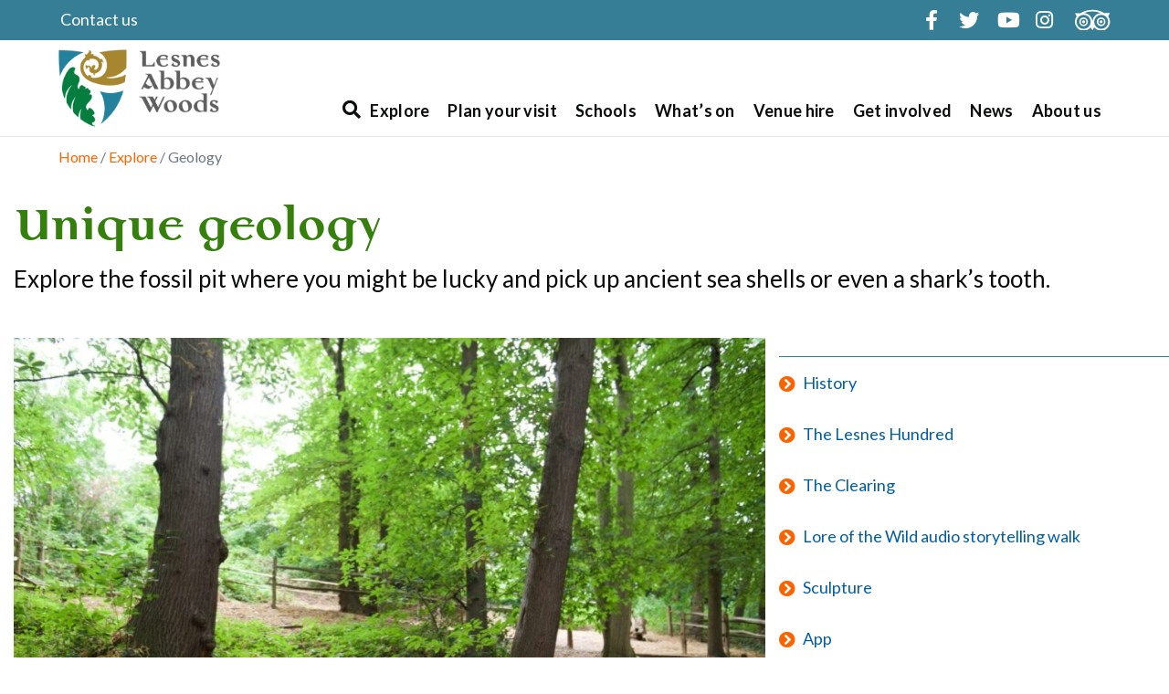

--- FILE ---
content_type: text/html; charset=UTF-8
request_url: https://www.lesnesabbeywoods.org/explore/geology/
body_size: 17134
content:
<!DOCTYPE html>
<html lang="en-GB">
<head>
<meta charset="UTF-8" />
<meta name='viewport' content='width=device-width, initial-scale=1.0' />
<meta http-equiv='X-UA-Compatible' content='IE=edge' />
<link rel="profile" href="https://gmpg.org/xfn/11" />
<meta name='robots' content='index, follow, max-image-preview:large, max-snippet:-1, max-video-preview:-1' />

	<!-- This site is optimized with the Yoast SEO plugin v26.6 - https://yoast.com/wordpress/plugins/seo/ -->
	<title>Geology - Lesnes Abbey Woods</title>
	<meta name="description" content="Lesnes Abbey Woods is an ancient woodland, park and ruined abbey in South East London offer events, activities, wedding venue, workshops for the community, business and schools, colleges." />
	<link rel="canonical" href="https://www.lesnesabbeywoods.org/explore/geology/" />
	<meta property="og:locale" content="en_GB" />
	<meta property="og:type" content="article" />
	<meta property="og:title" content="Geology - Lesnes Abbey Woods" />
	<meta property="og:description" content="Lesnes Abbey Woods is an ancient woodland, park and ruined abbey in South East London offer events, activities, wedding venue, workshops for the community, business and schools, colleges." />
	<meta property="og:url" content="https://www.lesnesabbeywoods.org/explore/geology/" />
	<meta property="og:site_name" content="Lesnes Abbey Woods" />
	<meta property="article:publisher" content="https://www.facebook.com/lesnesabbey/" />
	<meta property="article:modified_time" content="2022-03-11T11:47:10+00:00" />
	<meta property="og:image" content="https://www.lesnesabbeywoods.org/wp-content/uploads/2020/10/Lesnes-038-1024x683.jpg" />
	<meta name="twitter:card" content="summary_large_image" />
	<meta name="twitter:site" content="@lesnes_abbey" />
	<meta name="twitter:label1" content="Estimated reading time" />
	<meta name="twitter:data1" content="2 minutes" />
	<script type="application/ld+json" class="yoast-schema-graph">{"@context":"https://schema.org","@graph":[{"@type":"WebPage","@id":"https://www.lesnesabbeywoods.org/explore/geology/","url":"https://www.lesnesabbeywoods.org/explore/geology/","name":"Geology - Lesnes Abbey Woods","isPartOf":{"@id":"https://www.lesnesabbeywoods.org/#website"},"primaryImageOfPage":{"@id":"https://www.lesnesabbeywoods.org/explore/geology/#primaryimage"},"image":{"@id":"https://www.lesnesabbeywoods.org/explore/geology/#primaryimage"},"thumbnailUrl":"https://www.lesnesabbeywoods.org/wp-content/uploads/2020/10/Lesnes-038-1024x683.jpg","datePublished":"2020-11-10T18:02:26+00:00","dateModified":"2022-03-11T11:47:10+00:00","description":"Lesnes Abbey Woods is an ancient woodland, park and ruined abbey in South East London offer events, activities, wedding venue, workshops for the community, business and schools, colleges.","breadcrumb":{"@id":"https://www.lesnesabbeywoods.org/explore/geology/#breadcrumb"},"inLanguage":"en-GB","potentialAction":[{"@type":"ReadAction","target":["https://www.lesnesabbeywoods.org/explore/geology/"]}]},{"@type":"ImageObject","inLanguage":"en-GB","@id":"https://www.lesnesabbeywoods.org/explore/geology/#primaryimage","url":"https://www.lesnesabbeywoods.org/wp-content/uploads/2020/10/Lesnes-038-1024x683.jpg","contentUrl":"https://www.lesnesabbeywoods.org/wp-content/uploads/2020/10/Lesnes-038-1024x683.jpg"},{"@type":"BreadcrumbList","@id":"https://www.lesnesabbeywoods.org/explore/geology/#breadcrumb","itemListElement":[{"@type":"ListItem","position":1,"name":"Home","item":"https://www.lesnesabbeywoods.org/"},{"@type":"ListItem","position":2,"name":"Explore","item":"https://www.lesnesabbeywoods.org/explore/"},{"@type":"ListItem","position":3,"name":"Geology"}]},{"@type":"WebSite","@id":"https://www.lesnesabbeywoods.org/#website","url":"https://www.lesnesabbeywoods.org/","name":"Lesnes Abbey Woods","description":"","publisher":{"@id":"https://www.lesnesabbeywoods.org/#organization"},"potentialAction":[{"@type":"SearchAction","target":{"@type":"EntryPoint","urlTemplate":"https://www.lesnesabbeywoods.org/?s={search_term_string}"},"query-input":{"@type":"PropertyValueSpecification","valueRequired":true,"valueName":"search_term_string"}}],"inLanguage":"en-GB"},{"@type":"Organization","@id":"https://www.lesnesabbeywoods.org/#organization","name":"Lesnes Abbey Woods","url":"https://www.lesnesabbeywoods.org/","logo":{"@type":"ImageObject","inLanguage":"en-GB","@id":"https://www.lesnesabbeywoods.org/#/schema/logo/image/","url":"https://www.lesnesabbeywoods.org/wp-content/uploads/2020/10/Lesnes-Logo-White2.png","contentUrl":"https://www.lesnesabbeywoods.org/wp-content/uploads/2020/10/Lesnes-Logo-White2.png","width":231,"height":111,"caption":"Lesnes Abbey Woods"},"image":{"@id":"https://www.lesnesabbeywoods.org/#/schema/logo/image/"},"sameAs":["https://www.facebook.com/lesnesabbey/","https://x.com/lesnes_abbey","https://www.tripadvisor.co.uk/Attraction_Review-g7383676-d2451413-Reviews-Lesnes_Abbey-Belvedere_Greater_London_England.html","https://www.instagram.com/lesnesabbeywoods/"]}]}</script>
	<!-- / Yoast SEO plugin. -->


<link rel='dns-prefetch' href='//cc.cdn.civiccomputing.com' />
<link rel='dns-prefetch' href='//fonts.googleapis.com' />
<link href='https://fonts.gstatic.com' crossorigin rel='preconnect' />
<link rel="alternate" type="application/rss+xml" title="Lesnes Abbey Woods &raquo; Feed" href="https://www.lesnesabbeywoods.org/feed/" />
<link rel="alternate" type="application/rss+xml" title="Lesnes Abbey Woods &raquo; Comments Feed" href="https://www.lesnesabbeywoods.org/comments/feed/" />
<link rel="alternate" type="text/calendar" title="Lesnes Abbey Woods &raquo; iCal Feed" href="https://www.lesnesabbeywoods.org/events/?ical=1" />
<link rel="alternate" title="oEmbed (JSON)" type="application/json+oembed" href="https://www.lesnesabbeywoods.org/wp-json/oembed/1.0/embed?url=https%3A%2F%2Fwww.lesnesabbeywoods.org%2Fexplore%2Fgeology%2F" />
<link rel="alternate" title="oEmbed (XML)" type="text/xml+oembed" href="https://www.lesnesabbeywoods.org/wp-json/oembed/1.0/embed?url=https%3A%2F%2Fwww.lesnesabbeywoods.org%2Fexplore%2Fgeology%2F&#038;format=xml" />
		<style>
			.lazyload,
			.lazyloading {
				max-width: 100%;
			}
		</style>
		<style id='wp-img-auto-sizes-contain-inline-css'>
img:is([sizes=auto i],[sizes^="auto," i]){contain-intrinsic-size:3000px 1500px}
/*# sourceURL=wp-img-auto-sizes-contain-inline-css */
</style>
<style id='cf-frontend-style-inline-css'>
@font-face {
	font-family: 'Colmcille Bold';
	font-weight: 400;
	font-display: auto;
	src: url('https://www.lesnesabbeywoods.org/wp-content/uploads/2020/10/ColmcilleMTStd-Bold.otf') format('OpenType');
}
/*# sourceURL=cf-frontend-style-inline-css */
</style>
<style id='wp-emoji-styles-inline-css'>

	img.wp-smiley, img.emoji {
		display: inline !important;
		border: none !important;
		box-shadow: none !important;
		height: 1em !important;
		width: 1em !important;
		margin: 0 0.07em !important;
		vertical-align: -0.1em !important;
		background: none !important;
		padding: 0 !important;
	}
/*# sourceURL=wp-emoji-styles-inline-css */
</style>
<link rel='stylesheet' id='wp-block-library-css' href='https://www.lesnesabbeywoods.org/wp-includes/css/dist/block-library/style.min.css?ver=6.9' media='all' />
<style id='wp-block-paragraph-inline-css'>
.is-small-text{font-size:.875em}.is-regular-text{font-size:1em}.is-large-text{font-size:2.25em}.is-larger-text{font-size:3em}.has-drop-cap:not(:focus):first-letter{float:left;font-size:8.4em;font-style:normal;font-weight:100;line-height:.68;margin:.05em .1em 0 0;text-transform:uppercase}body.rtl .has-drop-cap:not(:focus):first-letter{float:none;margin-left:.1em}p.has-drop-cap.has-background{overflow:hidden}:root :where(p.has-background){padding:1.25em 2.375em}:where(p.has-text-color:not(.has-link-color)) a{color:inherit}p.has-text-align-left[style*="writing-mode:vertical-lr"],p.has-text-align-right[style*="writing-mode:vertical-rl"]{rotate:180deg}
/*# sourceURL=https://www.lesnesabbeywoods.org/wp-includes/blocks/paragraph/style.min.css */
</style>
<style id='global-styles-inline-css'>
:root{--wp--preset--aspect-ratio--square: 1;--wp--preset--aspect-ratio--4-3: 4/3;--wp--preset--aspect-ratio--3-4: 3/4;--wp--preset--aspect-ratio--3-2: 3/2;--wp--preset--aspect-ratio--2-3: 2/3;--wp--preset--aspect-ratio--16-9: 16/9;--wp--preset--aspect-ratio--9-16: 9/16;--wp--preset--color--black: #000000;--wp--preset--color--cyan-bluish-gray: #abb8c3;--wp--preset--color--white: #ffffff;--wp--preset--color--pale-pink: #f78da7;--wp--preset--color--vivid-red: #cf2e2e;--wp--preset--color--luminous-vivid-orange: #ff6900;--wp--preset--color--luminous-vivid-amber: #fcb900;--wp--preset--color--light-green-cyan: #7bdcb5;--wp--preset--color--vivid-green-cyan: #00d084;--wp--preset--color--pale-cyan-blue: #8ed1fc;--wp--preset--color--vivid-cyan-blue: #0693e3;--wp--preset--color--vivid-purple: #9b51e0;--wp--preset--color--fl-heading-text: #35800c;--wp--preset--color--fl-body-bg: #f2f2f2;--wp--preset--color--fl-body-text: #0b0c0c;--wp--preset--color--fl-accent: #ffffff;--wp--preset--color--fl-accent-hover: #428bca;--wp--preset--color--fl-topbar-bg: #367e96;--wp--preset--color--fl-topbar-text: #ffffff;--wp--preset--color--fl-topbar-link: #ffffff;--wp--preset--color--fl-topbar-hover: #fa6400;--wp--preset--color--fl-header-bg: #ffffff;--wp--preset--color--fl-header-text: #0b0c0c;--wp--preset--color--fl-header-link: #0b0c0c;--wp--preset--color--fl-header-hover: #0b0c0c;--wp--preset--color--fl-nav-bg: #ffffff;--wp--preset--color--fl-nav-link: #0b0c0c;--wp--preset--color--fl-nav-hover: #0b0c0c;--wp--preset--color--fl-content-bg: #ffffff;--wp--preset--color--fl-footer-widgets-bg: #367e96;--wp--preset--color--fl-footer-widgets-text: #ffffff;--wp--preset--color--fl-footer-widgets-link: #ffffff;--wp--preset--color--fl-footer-widgets-hover: #ffffff;--wp--preset--color--fl-footer-bg: #367e96;--wp--preset--color--fl-footer-text: #ffffff;--wp--preset--color--fl-footer-link: #ffffff;--wp--preset--color--fl-footer-hover: #428bca;--wp--preset--gradient--vivid-cyan-blue-to-vivid-purple: linear-gradient(135deg,rgb(6,147,227) 0%,rgb(155,81,224) 100%);--wp--preset--gradient--light-green-cyan-to-vivid-green-cyan: linear-gradient(135deg,rgb(122,220,180) 0%,rgb(0,208,130) 100%);--wp--preset--gradient--luminous-vivid-amber-to-luminous-vivid-orange: linear-gradient(135deg,rgb(252,185,0) 0%,rgb(255,105,0) 100%);--wp--preset--gradient--luminous-vivid-orange-to-vivid-red: linear-gradient(135deg,rgb(255,105,0) 0%,rgb(207,46,46) 100%);--wp--preset--gradient--very-light-gray-to-cyan-bluish-gray: linear-gradient(135deg,rgb(238,238,238) 0%,rgb(169,184,195) 100%);--wp--preset--gradient--cool-to-warm-spectrum: linear-gradient(135deg,rgb(74,234,220) 0%,rgb(151,120,209) 20%,rgb(207,42,186) 40%,rgb(238,44,130) 60%,rgb(251,105,98) 80%,rgb(254,248,76) 100%);--wp--preset--gradient--blush-light-purple: linear-gradient(135deg,rgb(255,206,236) 0%,rgb(152,150,240) 100%);--wp--preset--gradient--blush-bordeaux: linear-gradient(135deg,rgb(254,205,165) 0%,rgb(254,45,45) 50%,rgb(107,0,62) 100%);--wp--preset--gradient--luminous-dusk: linear-gradient(135deg,rgb(255,203,112) 0%,rgb(199,81,192) 50%,rgb(65,88,208) 100%);--wp--preset--gradient--pale-ocean: linear-gradient(135deg,rgb(255,245,203) 0%,rgb(182,227,212) 50%,rgb(51,167,181) 100%);--wp--preset--gradient--electric-grass: linear-gradient(135deg,rgb(202,248,128) 0%,rgb(113,206,126) 100%);--wp--preset--gradient--midnight: linear-gradient(135deg,rgb(2,3,129) 0%,rgb(40,116,252) 100%);--wp--preset--font-size--small: 13px;--wp--preset--font-size--medium: 20px;--wp--preset--font-size--large: 36px;--wp--preset--font-size--x-large: 42px;--wp--preset--spacing--20: 0.44rem;--wp--preset--spacing--30: 0.67rem;--wp--preset--spacing--40: 1rem;--wp--preset--spacing--50: 1.5rem;--wp--preset--spacing--60: 2.25rem;--wp--preset--spacing--70: 3.38rem;--wp--preset--spacing--80: 5.06rem;--wp--preset--shadow--natural: 6px 6px 9px rgba(0, 0, 0, 0.2);--wp--preset--shadow--deep: 12px 12px 50px rgba(0, 0, 0, 0.4);--wp--preset--shadow--sharp: 6px 6px 0px rgba(0, 0, 0, 0.2);--wp--preset--shadow--outlined: 6px 6px 0px -3px rgb(255, 255, 255), 6px 6px rgb(0, 0, 0);--wp--preset--shadow--crisp: 6px 6px 0px rgb(0, 0, 0);}:where(.is-layout-flex){gap: 0.5em;}:where(.is-layout-grid){gap: 0.5em;}body .is-layout-flex{display: flex;}.is-layout-flex{flex-wrap: wrap;align-items: center;}.is-layout-flex > :is(*, div){margin: 0;}body .is-layout-grid{display: grid;}.is-layout-grid > :is(*, div){margin: 0;}:where(.wp-block-columns.is-layout-flex){gap: 2em;}:where(.wp-block-columns.is-layout-grid){gap: 2em;}:where(.wp-block-post-template.is-layout-flex){gap: 1.25em;}:where(.wp-block-post-template.is-layout-grid){gap: 1.25em;}.has-black-color{color: var(--wp--preset--color--black) !important;}.has-cyan-bluish-gray-color{color: var(--wp--preset--color--cyan-bluish-gray) !important;}.has-white-color{color: var(--wp--preset--color--white) !important;}.has-pale-pink-color{color: var(--wp--preset--color--pale-pink) !important;}.has-vivid-red-color{color: var(--wp--preset--color--vivid-red) !important;}.has-luminous-vivid-orange-color{color: var(--wp--preset--color--luminous-vivid-orange) !important;}.has-luminous-vivid-amber-color{color: var(--wp--preset--color--luminous-vivid-amber) !important;}.has-light-green-cyan-color{color: var(--wp--preset--color--light-green-cyan) !important;}.has-vivid-green-cyan-color{color: var(--wp--preset--color--vivid-green-cyan) !important;}.has-pale-cyan-blue-color{color: var(--wp--preset--color--pale-cyan-blue) !important;}.has-vivid-cyan-blue-color{color: var(--wp--preset--color--vivid-cyan-blue) !important;}.has-vivid-purple-color{color: var(--wp--preset--color--vivid-purple) !important;}.has-black-background-color{background-color: var(--wp--preset--color--black) !important;}.has-cyan-bluish-gray-background-color{background-color: var(--wp--preset--color--cyan-bluish-gray) !important;}.has-white-background-color{background-color: var(--wp--preset--color--white) !important;}.has-pale-pink-background-color{background-color: var(--wp--preset--color--pale-pink) !important;}.has-vivid-red-background-color{background-color: var(--wp--preset--color--vivid-red) !important;}.has-luminous-vivid-orange-background-color{background-color: var(--wp--preset--color--luminous-vivid-orange) !important;}.has-luminous-vivid-amber-background-color{background-color: var(--wp--preset--color--luminous-vivid-amber) !important;}.has-light-green-cyan-background-color{background-color: var(--wp--preset--color--light-green-cyan) !important;}.has-vivid-green-cyan-background-color{background-color: var(--wp--preset--color--vivid-green-cyan) !important;}.has-pale-cyan-blue-background-color{background-color: var(--wp--preset--color--pale-cyan-blue) !important;}.has-vivid-cyan-blue-background-color{background-color: var(--wp--preset--color--vivid-cyan-blue) !important;}.has-vivid-purple-background-color{background-color: var(--wp--preset--color--vivid-purple) !important;}.has-black-border-color{border-color: var(--wp--preset--color--black) !important;}.has-cyan-bluish-gray-border-color{border-color: var(--wp--preset--color--cyan-bluish-gray) !important;}.has-white-border-color{border-color: var(--wp--preset--color--white) !important;}.has-pale-pink-border-color{border-color: var(--wp--preset--color--pale-pink) !important;}.has-vivid-red-border-color{border-color: var(--wp--preset--color--vivid-red) !important;}.has-luminous-vivid-orange-border-color{border-color: var(--wp--preset--color--luminous-vivid-orange) !important;}.has-luminous-vivid-amber-border-color{border-color: var(--wp--preset--color--luminous-vivid-amber) !important;}.has-light-green-cyan-border-color{border-color: var(--wp--preset--color--light-green-cyan) !important;}.has-vivid-green-cyan-border-color{border-color: var(--wp--preset--color--vivid-green-cyan) !important;}.has-pale-cyan-blue-border-color{border-color: var(--wp--preset--color--pale-cyan-blue) !important;}.has-vivid-cyan-blue-border-color{border-color: var(--wp--preset--color--vivid-cyan-blue) !important;}.has-vivid-purple-border-color{border-color: var(--wp--preset--color--vivid-purple) !important;}.has-vivid-cyan-blue-to-vivid-purple-gradient-background{background: var(--wp--preset--gradient--vivid-cyan-blue-to-vivid-purple) !important;}.has-light-green-cyan-to-vivid-green-cyan-gradient-background{background: var(--wp--preset--gradient--light-green-cyan-to-vivid-green-cyan) !important;}.has-luminous-vivid-amber-to-luminous-vivid-orange-gradient-background{background: var(--wp--preset--gradient--luminous-vivid-amber-to-luminous-vivid-orange) !important;}.has-luminous-vivid-orange-to-vivid-red-gradient-background{background: var(--wp--preset--gradient--luminous-vivid-orange-to-vivid-red) !important;}.has-very-light-gray-to-cyan-bluish-gray-gradient-background{background: var(--wp--preset--gradient--very-light-gray-to-cyan-bluish-gray) !important;}.has-cool-to-warm-spectrum-gradient-background{background: var(--wp--preset--gradient--cool-to-warm-spectrum) !important;}.has-blush-light-purple-gradient-background{background: var(--wp--preset--gradient--blush-light-purple) !important;}.has-blush-bordeaux-gradient-background{background: var(--wp--preset--gradient--blush-bordeaux) !important;}.has-luminous-dusk-gradient-background{background: var(--wp--preset--gradient--luminous-dusk) !important;}.has-pale-ocean-gradient-background{background: var(--wp--preset--gradient--pale-ocean) !important;}.has-electric-grass-gradient-background{background: var(--wp--preset--gradient--electric-grass) !important;}.has-midnight-gradient-background{background: var(--wp--preset--gradient--midnight) !important;}.has-small-font-size{font-size: var(--wp--preset--font-size--small) !important;}.has-medium-font-size{font-size: var(--wp--preset--font-size--medium) !important;}.has-large-font-size{font-size: var(--wp--preset--font-size--large) !important;}.has-x-large-font-size{font-size: var(--wp--preset--font-size--x-large) !important;}
/*# sourceURL=global-styles-inline-css */
</style>

<style id='classic-theme-styles-inline-css'>
/*! This file is auto-generated */
.wp-block-button__link{color:#fff;background-color:#32373c;border-radius:9999px;box-shadow:none;text-decoration:none;padding:calc(.667em + 2px) calc(1.333em + 2px);font-size:1.125em}.wp-block-file__button{background:#32373c;color:#fff;text-decoration:none}
/*# sourceURL=/wp-includes/css/classic-themes.min.css */
</style>
<link rel='stylesheet' id='fl-builder-layout-997-css' href='https://www.lesnesabbeywoods.org/wp-content/uploads/bb-plugin/cache/997-layout.css?ver=85ad6e0f50cd307cb1c4b4720aa77621' media='all' />
<link rel='stylesheet' id='contact-form-7-css' href='https://www.lesnesabbeywoods.org/wp-content/plugins/contact-form-7/includes/css/styles.css?ver=6.1.4' media='all' />
<link rel='stylesheet' id='font-awesome-5-css' href='https://www.lesnesabbeywoods.org/wp-content/plugins/bb-plugin/fonts/fontawesome/5.15.4/css/all.min.css?ver=2.9.4' media='all' />
<link rel='stylesheet' id='jquery-magnificpopup-css' href='https://www.lesnesabbeywoods.org/wp-content/plugins/bb-plugin/css/jquery.magnificpopup.min.css?ver=2.9.4' media='all' />
<link rel='stylesheet' id='bootstrap-4-css' href='https://www.lesnesabbeywoods.org/wp-content/themes/bb-theme/css/bootstrap-4.min.css?ver=1.7.18.1' media='all' />
<link rel='stylesheet' id='fl-automator-skin-css' href='https://www.lesnesabbeywoods.org/wp-content/uploads/bb-theme/skin-68f8ba165aa0c.css?ver=1.7.18.1' media='all' />
<link rel='stylesheet' id='fl-child-theme-css' href='https://www.lesnesabbeywoods.org/wp-content/themes/bb-theme-child/style.min.css?ver=6.9' media='all' />
<link rel='stylesheet' id='fl-builder-google-fonts-06c3aed14d3137c5bfd4036427b25656-css' href='//fonts.googleapis.com/css?family=Lato%3A700%2C300%2C400&#038;display=swap&#038;ver=6.9' media='all' />
<script src="https://www.lesnesabbeywoods.org/wp-includes/js/jquery/jquery.min.js?ver=3.7.1" id="jquery-core-js"></script>
<script src="https://www.lesnesabbeywoods.org/wp-includes/js/jquery/jquery-migrate.min.js?ver=3.4.1" id="jquery-migrate-js"></script>
<link rel="https://api.w.org/" href="https://www.lesnesabbeywoods.org/wp-json/" /><link rel="alternate" title="JSON" type="application/json" href="https://www.lesnesabbeywoods.org/wp-json/wp/v2/pages/997" /><link rel="EditURI" type="application/rsd+xml" title="RSD" href="https://www.lesnesabbeywoods.org/xmlrpc.php?rsd" />
<meta name="generator" content="WordPress 6.9" />
<link rel='shortlink' href='https://www.lesnesabbeywoods.org/?p=997' />
<meta name="tec-api-version" content="v1"><meta name="tec-api-origin" content="https://www.lesnesabbeywoods.org"><link rel="alternate" href="https://www.lesnesabbeywoods.org/wp-json/tribe/events/v1/" />		<script>
			document.documentElement.className = document.documentElement.className.replace('no-js', 'js');
		</script>
				<style>
			.no-js img.lazyload {
				display: none;
			}

			figure.wp-block-image img.lazyloading {
				min-width: 150px;
			}

			.lazyload,
			.lazyloading {
				--smush-placeholder-width: 100px;
				--smush-placeholder-aspect-ratio: 1/1;
				width: var(--smush-image-width, var(--smush-placeholder-width)) !important;
				aspect-ratio: var(--smush-image-aspect-ratio, var(--smush-placeholder-aspect-ratio)) !important;
			}

						.lazyload, .lazyloading {
				opacity: 0;
			}

			.lazyloaded {
				opacity: 1;
				transition: opacity 400ms;
				transition-delay: 0ms;
			}

					</style>
		<style>.recentcomments a{display:inline !important;padding:0 !important;margin:0 !important;}</style><link rel="icon" href="https://www.lesnesabbeywoods.org/wp-content/uploads/2020/11/cropped-android-chrome-512x512-1-32x32.png" sizes="32x32" />
<link rel="icon" href="https://www.lesnesabbeywoods.org/wp-content/uploads/2020/11/cropped-android-chrome-512x512-1-192x192.png" sizes="192x192" />
<link rel="apple-touch-icon" href="https://www.lesnesabbeywoods.org/wp-content/uploads/2020/11/cropped-android-chrome-512x512-1-180x180.png" />
<meta name="msapplication-TileImage" content="https://www.lesnesabbeywoods.org/wp-content/uploads/2020/11/cropped-android-chrome-512x512-1-270x270.png" />
		<style id="wp-custom-css">
			.gallery .fl-photo-caption.fl-photo-caption-below {
	color: black;
	position: relative;
    top: 0;
    left: 0;
    z-index: 1000;
    background-color: transparent;
    width: 100%;
    font-size: 16px;
    padding: 0;
	text-align: left;
	line-height: 18px;
	margin-top: 8px;
}

 .event-body div p {
	font-size: 28px;
}



.tribe-common * {
	font-family: 'Lato';
}

.tribe-common-h5.tribe-common-h4--min-medium {
	font-family: 'Lato';
}

.tribe-common--breakpoint-medium.tribe-common .tribe-common-b2 {
	font-size: 18px;
}

.tribe-events-calendar-list__event-details.tribe-common-g-col > header > h3 > a {
font-family: 'Lato';
    font-weight: bold;
}

.tribe-common--breakpoint-medium.tribe-common .tribe-common-h3 {
	font-size: 20px;
}

.tribe-events-calendar-list__event-details.tribe-common-g-col > header > div {
    background-color: #f3f3f3;
    padding: 10px;
}

.tribe-common-c-btn.tribe-events-c-search__button {
	background-color:orangered;
}

.tribe-events .tribe-events-c-view-selector__list-item-text {
    color: #141827;
    font-family: 'Lato';
    font-size: 18px;
}

#tribe-events-events-bar-search > form > button {
	font-size: 18px;
	font-family: 'Lato';
}

.tribe-common--breakpoint-medium.tribe-events .tribe-events-header--has-event-search .tribe-events-c-events-bar {
    background-color: #fff;
    border: 3px solid lightgrey;
    border-radius: 6px;
    padding: 6px;
}

.tribe-common--breakpoint-medium.tribe-common .tribe-common-form-control-text__input {
    font-size: 18px;
    border: 0;
    font-family: 'Lato';
}

.tribe-events .tribe-events-c-ical__link {
    align-items: center;
    background-color: #fff;
    border: 1px solid orangered;
    border-radius: 4px;
    color: orangered;
    font-weight: bold;
}

.tribe-common .tribe-common-c-svgicon {
    color: orangered;
}

.tribe-events .tribe-events-c-ical__link:hover {
    color: #fff;
    background-color: orangered;
}

.hire-fees-table td	{
	padding: 8px;
	border-bottom: 1px solid #F3F3F3;
	word-break: break-word;
}


.sub-title {
	background-color: #f3f3f3;
}
.hire-fees-table tr.fees-table-head {
	background-color: #0B0C0C;
	color: white;
	vertical-align: top;
}

.hire-fees-table .empty {
	background-color: white !important;	
}

.active-h3-class {
	color: #2588a1;
}

.event-body div p {
	font-size: 18px;
}

.widefat td, .widefat th {
    width: 30%;
}

.Primary–cta > div > .fl-photo:focus {
    border: 3px solid blue;
    border-radius: 5px;
}

#fl-post-5 > div > div > div.fl-row.fl-row-fixed-width.fl-row-bg-none.fl-node-5f8ebd75e2716.zoom-images > div > div > div > div.fl-col.fl-node-5f9048867c8e7.col-xs-12.col-sm-6.col-md-4 > div > div > div > div:focus {
    border: 3px solid blue;
    border-radius: 5px;
}

.optional-cookie-header {
	font-size: 1.2em;
  font-weight: 700;
}

.audio-sites img {
	height: 40px !important;
	width: auto;
}


.equal-audio-cols .fl-module-audio {
  margin-top: auto;
}

.equal-audio-cols .fl-col {
  width: 25%;
}

/* Medium screens (≤ 992px): 3 columns */
@media (max-width: 992px) {
  .equal-audio-cols .fl-col {
    width: 33.3333%;
  }
}

/* Small screens (≤ 768px): 2 columns */
@media (max-width: 768px) {
  .equal-audio-cols .fl-col {
    width: 50%;
  }
}

/* Very small screens (≤ 480px): 1 column (optional) */
@media (max-width: 480px) {
  .equal-audio-cols .fl-col {
    width: 100%;
  }
}		</style>
		<!-- Google Tag Manager -->
<script>(function(w,d,s,l,i){w[l]=w[l]||[];w[l].push({'gtm.start':
new Date().getTime(),event:'gtm.js'});var f=d.getElementsByTagName(s)[0],
j=d.createElement(s),dl=l!='dataLayer'?'&l='+l:'';j.async=true;j.src=
'https://www.googletagmanager.com/gtm.js?id='+i+dl;f.parentNode.insertBefore(j,f);
})(window,document,'script','dataLayer','GTM-K6NNS7Q');</script>
<!-- End Google Tag Manager -->
</head>
<body class="wp-singular page-template-default page page-id-997 page-child parent-pageid-892 wp-theme-bb-theme wp-child-theme-bb-theme-child fl-builder fl-builder-2-9-4 fl-themer-1-5-2 fl-theme-1-7-18-1 fl-no-js tribe-no-js page-template-lesnes-abbey-woods-theme page-geology fl-framework-bootstrap-4 fl-preset-default fl-full-width fl-scroll-to-top fl-search-active fl-submenu-toggle fl-nav-collapse-menu" itemscope="itemscope" itemtype="https://schema.org/WebPage">
<!-- Google Tag Manager (noscript) -->
<noscript><iframe data-src="https://www.googletagmanager.com/ns.html?id=GTM-K6NNS7Q"
height="0" width="0" style="display:none;visibility:hidden" src="[data-uri]" class="lazyload" data-load-mode="1"></iframe></noscript>
<!-- End Google Tag Manager (noscript) -->
<a aria-label="Skip to content" class="fl-screen-reader-text" href="#fl-main-content">Skip to content</a><div class="fl-page">
    <div class="fl-page-bar">
	<div class="fl-page-bar-container container">
		<div class="fl-page-bar-row row">
			<div class="col-md-6 col-lg-6 text-left clearfix">		<nav class="top-bar-nav" aria-label="Top Bar Menu" itemscope="itemscope" itemtype="https://schema.org/SiteNavigationElement"			role="navigation">
			<ul id="menu-top-bar-nav" class="fl-page-bar-nav nav navbar-nav menu"><li id="menu-item-1819" class="menu-item menu-item-type-post_type menu-item-object-page menu-item-1819 nav-item"><a href="https://www.lesnesabbeywoods.org/plan-your-visit/directions-contact/" class="nav-link">Contact us</a></li>
</ul></nav></div>			<div class="col-md-6 col-lg-6 text-right clearfix"><div class="fl-page-bar-text fl-page-bar-text-2"><div class="fl-social-icons-stacked">
    <a href="https://www.facebook.com/lesnesabbey/" class="fa-stack fa-2x icon-facebook-f customize-unpreviewable" target="_blank" rel="noopener noreferrer">
        <span class="sr-only">Facebook</span>
        <i aria-hidden="true" class="fab fa-facebook-f fa-stack-1x fa-inverse"></i>
    </a>

    <a href="https://twitter.com/lesnes_abbey" class="fa-stack fa-2x icon-twitter customize-unpreviewable" target="_blank" rel="noopener noreferrer">
        <span class="sr-only">Twitter</span>
        <i aria-hidden="true" class="fab fa-twitter fa-stack-1x fa-inverse"></i>
    </a>

    <a href="https://www.youtube.com/@LesnesAbbeyWoodsFilms" class="fa-stack fa-2x icon-youtube customize-unpreviewable" target="_blank" rel="noopener noreferrer">
        <span class="sr-only">Youtube</span>
        <i aria-hidden="true" class="fab fa-youtube fa-stack-1x fa-inverse"></i>
    </a>

    <a href="https://www.instagram.com/lesnesabbeywoods/" class="fa-stack fa-2x icon-instagram customize-unpreviewable" target="_blank" rel="noopener noreferrer">
        <span class="sr-only">Instagram</span>
        <i aria-hidden="true" class="fab fa-instagram  fa-stack-1x fa-inverse"></i>
    </a>

	<a href="https://www.tripadvisor.co.uk/Attraction_Review-g7383676-d2451413-Reviews-Lesnes_Abbey-Belvedere_Greater_London_England.html" target="_blank" rel="noopener noreferrer" class="svg-icon"></a>

</div></div></div>		</div>
	</div>
</div><!-- .fl-page-bar -->
<header class="fl-page-header fl-page-header-primary fl-page-nav-right fl-page-nav-toggle-icon fl-page-nav-toggle-visible-mobile" itemscope="itemscope" itemtype="https://schema.org/WPHeader"  role="banner">
    <div class="fl-page-header-wrap">
        <div class="fl-page-header-container container">
            <div class="fl-page-header-row row">
                <div class="col-md-12 col-lg-2 fl-page-header-logo-col">
                    <div class="fl-page-header-logo" itemscope="itemscope" itemtype="https://schema.org/Organization">
                        <a href="https://www.lesnesabbeywoods.org/" itemprop="url"><img class="fl-logo-img" loading="false" data-no-lazy="1"   itemscope itemtype="https://schema.org/ImageObject" src="https://www.lesnesabbeywoods.org/wp-content/uploads/2020/10/Lesnes-Logo-RGB-e1602762590439.png" data-retina="" title="" alt="Lesnes Abbey Woods" /><meta itemprop="name" content="Lesnes Abbey Woods" /></a>
                                            </div>
                </div>
                <div class="col-md-12 col-lg-10 fl-page-nav-col">
                    <div class="fl-page-nav-wrap">
                        <div class="fl-page-nav-search fl-page-nav-search-mobile">
                            <a href="javascript:void(0);" class="fas fa-search flsearchform" aria-label="Search"></a>
                        </div>

                        <nav class="fl-page-nav fl-nav navbar navbar-default navbar-expand-md" aria-label="Header Menu" itemscope="itemscope" itemtype="https://schema.org/SiteNavigationElement" role="navigation">
                            <button type="button" class="navbar-toggle navbar-toggler" data-toggle="collapse" data-target=".fl-page-nav-collapse">
                                <span><i class="fas fa-bars" aria-hidden="true"></i><span class="sr-only">Menu</span></span>
                            </button>
                            <div class="fl-page-nav-collapse collapse navbar-collapse">
                                <div class="fl-page-nav-search">
    <a href="javascript:void(0);" class="fas fa-search flsearchform" aria-label="Search"></a>
</div>
<ul id="menu-main-nav" class="nav navbar-nav navbar-right menu fl-theme-menu"><li id="menu-item-898" class="menu-item menu-item-type-post_type menu-item-object-page current-page-ancestor current-menu-ancestor current-menu-parent current-page-parent current_page_parent current_page_ancestor menu-item-has-children menu-item-898 nav-item"><a href="https://www.lesnesabbeywoods.org/explore/" class="nav-link">Explore</a><div class="fl-submenu-icon-wrap"><span class="fl-submenu-toggle-icon"></span></div>
<ul class="sub-menu">
	<li id="menu-item-1022" class="menu-item menu-item-type-post_type menu-item-object-page menu-item-1022 nav-item"><a href="https://www.lesnesabbeywoods.org/explore/history/" class="nav-link">History</a></li>
	<li id="menu-item-1018" class="menu-item menu-item-type-post_type menu-item-object-page menu-item-1018 nav-item"><a href="https://www.lesnesabbeywoods.org/explore/woodland-heathland/" class="nav-link">Woodland &#038; heathland</a></li>
	<li id="menu-item-1017" class="menu-item menu-item-type-post_type menu-item-object-page current-menu-item page_item page-item-997 current_page_item menu-item-1017 nav-item"><a href="https://www.lesnesabbeywoods.org/explore/geology/" aria-current="page" class="nav-link">Geology</a></li>
	<li id="menu-item-1016" class="menu-item menu-item-type-post_type menu-item-object-page menu-item-1016 nav-item"><a href="https://www.lesnesabbeywoods.org/explore/park-gardens/" class="nav-link">Park and gardens</a></li>
	<li id="menu-item-1015" class="menu-item menu-item-type-post_type menu-item-object-page menu-item-1015 nav-item"><a href="https://www.lesnesabbeywoods.org/explore/play-area/" class="nav-link">Play area</a></li>
	<li id="menu-item-1014" class="menu-item menu-item-type-post_type menu-item-object-page menu-item-1014 nav-item"><a href="https://www.lesnesabbeywoods.org/explore/app/" class="nav-link">App</a></li>
	<li id="menu-item-1013" class="menu-item menu-item-type-post_type menu-item-object-page menu-item-1013 nav-item"><a href="https://www.lesnesabbeywoods.org/explore/sculpture/" class="nav-link">Sculpture</a></li>
	<li id="menu-item-3070" class="menu-item menu-item-type-post_type menu-item-object-page menu-item-3070 nav-item"><a href="https://www.lesnesabbeywoods.org/explore/the-lesnes-hundred/" class="nav-link">The Lesnes Hundred</a></li>
	<li id="menu-item-4224" class="menu-item menu-item-type-post_type menu-item-object-page menu-item-4224 nav-item"><a href="https://www.lesnesabbeywoods.org/explore/arboretum/" class="nav-link">Arboretum</a></li>
	<li id="menu-item-6566" class="menu-item menu-item-type-post_type menu-item-object-page menu-item-6566 nav-item"><a href="https://www.lesnesabbeywoods.org/explore/lore-of-the-wild-audio-storytelling-walk/" class="nav-link">Lore of the Wild audio storytelling walk</a></li>
	<li id="menu-item-6592" class="menu-item menu-item-type-post_type menu-item-object-page menu-item-6592 nav-item"><a href="https://www.lesnesabbeywoods.org/explore/the-clearing/" class="nav-link">The Clearing</a></li>
	<li id="menu-item-1963" class="menu-item menu-item-type-post_type menu-item-object-page menu-item-1963 nav-item"><a href="https://www.lesnesabbeywoods.org/downloadable-resources/" class="nav-link">Downloadable resources</a></li>
</ul>
</li>
<li id="menu-item-903" class="menu-item menu-item-type-post_type menu-item-object-page menu-item-has-children menu-item-903 nav-item"><a href="https://www.lesnesabbeywoods.org/plan-your-visit/" class="nav-link">Plan your visit</a><div class="fl-submenu-icon-wrap"><span class="fl-submenu-toggle-icon"></span></div>
<ul class="sub-menu">
	<li id="menu-item-992" class="menu-item menu-item-type-post_type menu-item-object-page menu-item-992 nav-item"><a href="https://www.lesnesabbeywoods.org/plan-your-visit/facilities-and-accessibility/" class="nav-link">Facilities and accessibility</a></li>
	<li id="menu-item-993" class="menu-item menu-item-type-post_type menu-item-object-page menu-item-993 nav-item"><a href="https://www.lesnesabbeywoods.org/plan-your-visit/directions-contact/" class="nav-link">Directions and contact us</a></li>
	<li id="menu-item-1602" class="menu-item menu-item-type-post_type menu-item-object-page menu-item-1602 nav-item"><a href="https://www.lesnesabbeywoods.org/plan-your-visit/chestnuts-kiosk/" class="nav-link">Chestnuts Kiosk</a></li>
	<li id="menu-item-2619" class="menu-item menu-item-type-post_type menu-item-object-page menu-item-2619 nav-item"><a href="https://www.lesnesabbeywoods.org/maps/" class="nav-link">Map</a></li>
	<li id="menu-item-3873" class="menu-item menu-item-type-post_type menu-item-object-page menu-item-3873 nav-item"><a href="https://www.lesnesabbeywoods.org/plan-your-visit/scouting-guiding/" class="nav-link">Scouting &#038; Guiding Activities</a></li>
</ul>
</li>
<li id="menu-item-991" class="menu-item menu-item-type-post_type menu-item-object-page menu-item-991 nav-item"><a href="https://www.lesnesabbeywoods.org/schools/" class="nav-link">Schools</a></li>
<li id="menu-item-1771" class="menu-item menu-item-type-post_type menu-item-object-page menu-item-has-children menu-item-1771 nav-item"><a href="https://www.lesnesabbeywoods.org/whats-on/" class="nav-link">What’s on</a><div class="fl-submenu-icon-wrap"><span class="fl-submenu-toggle-icon"></span></div>
<ul class="sub-menu">
	<li id="menu-item-1799" class="menu-item menu-item-type-post_type menu-item-object-page menu-item-1799 nav-item"><a href="https://www.lesnesabbeywoods.org/whats-on/lesnes-active/" class="nav-link">Lesnes Active</a></li>
	<li id="menu-item-1798" class="menu-item menu-item-type-post_type menu-item-object-page menu-item-1798 nav-item"><a href="https://www.lesnesabbeywoods.org/whats-on/lesnes-learn/" class="nav-link">Lesnes Learn</a></li>
	<li id="menu-item-2912" class="menu-item menu-item-type-post_type menu-item-object-page menu-item-2912 nav-item"><a href="https://www.lesnesabbeywoods.org/whats-on/lesnes-events/" class="nav-link">Lesnes Events</a></li>
	<li id="menu-item-3087" class="menu-item menu-item-type-custom menu-item-object-custom menu-item-3087 nav-item"><a href="https://www.lesnesabbeywoods.org/events/" class="nav-link">Events Calendar</a></li>
</ul>
</li>
<li id="menu-item-945" class="menu-item menu-item-type-post_type menu-item-object-page menu-item-has-children menu-item-945 nav-item"><a href="https://www.lesnesabbeywoods.org/venue-hire/" class="nav-link">Venue hire</a><div class="fl-submenu-icon-wrap"><span class="fl-submenu-toggle-icon"></span></div>
<ul class="sub-menu">
	<li id="menu-item-1411" class="menu-item menu-item-type-post_type menu-item-object-page menu-item-1411 nav-item"><a href="https://www.lesnesabbeywoods.org/venue-hire/lodge-hire/" class="nav-link">Lodge hire</a></li>
	<li id="menu-item-2711" class="menu-item menu-item-type-post_type menu-item-object-page menu-item-2711 nav-item"><a href="https://www.lesnesabbeywoods.org/venue-hire/childrens-birthday-party-hire/" class="nav-link">Children’s Birthday Party Hire</a></li>
	<li id="menu-item-1410" class="menu-item menu-item-type-post_type menu-item-object-page menu-item-1410 nav-item"><a href="https://www.lesnesabbeywoods.org/venue-hire/park-gardens-hire/" class="nav-link">Park and gardens hire</a></li>
	<li id="menu-item-1425" class="menu-item menu-item-type-post_type menu-item-object-page menu-item-1425 nav-item"><a href="https://www.lesnesabbeywoods.org/venue-hire/wedding-hire/" class="nav-link">Wedding hire</a></li>
	<li id="menu-item-1424" class="menu-item menu-item-type-post_type menu-item-object-page menu-item-1424 nav-item"><a href="https://www.lesnesabbeywoods.org/venue-hire/wedding-photography/" class="nav-link">Wedding photography</a></li>
	<li id="menu-item-1432" class="menu-item menu-item-type-post_type menu-item-object-page menu-item-1432 nav-item"><a href="https://www.lesnesabbeywoods.org/venue-hire/film-hire/" class="nav-link">Film hire</a></li>
</ul>
</li>
<li id="menu-item-48" class="menu-item menu-item-type-post_type menu-item-object-page menu-item-has-children menu-item-48 nav-item"><a href="https://www.lesnesabbeywoods.org/get-involved/" class="nav-link">Get involved</a><div class="fl-submenu-icon-wrap"><span class="fl-submenu-toggle-icon"></span></div>
<ul class="sub-menu">
	<li id="menu-item-950" class="menu-item menu-item-type-post_type menu-item-object-page menu-item-950 nav-item"><a href="https://www.lesnesabbeywoods.org/get-involved/volunteering-opportunities/" class="nav-link">Volunteering Opportunities</a></li>
	<li id="menu-item-967" class="menu-item menu-item-type-post_type menu-item-object-page menu-item-967 nav-item"><a href="https://www.lesnesabbeywoods.org/get-involved/newsletter/" class="nav-link">Newsletter</a></li>
	<li id="menu-item-2881" class="menu-item menu-item-type-post_type menu-item-object-page menu-item-2881 nav-item"><a href="https://www.lesnesabbeywoods.org/get-involved/community-gallery/" class="nav-link">Community gallery</a></li>
</ul>
</li>
<li id="menu-item-49" class="menu-item menu-item-type-post_type menu-item-object-page menu-item-49 nav-item"><a href="https://www.lesnesabbeywoods.org/news/" class="nav-link">News</a></li>
<li id="menu-item-292" class="menu-item menu-item-type-post_type menu-item-object-page menu-item-292 nav-item"><a href="https://www.lesnesabbeywoods.org/about-us/" class="nav-link">About us</a></li>
</ul>                            </div>
                        </nav>
                    </div>
                </div>
            </div>
        </div>
    </div>
</header>
    <div id="fl-main-content" class="fl-page-content" itemprop="mainContentOfPage" role="main">
        <div class="fl-page-header-search" id="fl-page-header-searcher">
    <form method="get" role="search" aria-label="Search" action="https://www.lesnesabbeywoods.org/" title="Type and press Enter to search.">
        <div class="input-group">
            <input type="search" class="fl-search-input form-control" name="s" placeholder="Search the site..." value="" aria-labelledby="flsearchform" />
            <div class="input-group-append">
                <button><span class="sr-only">Search</span><i class="fas fa-search"></i></button>
            </div>
        </div>
    </form>
</div>        <div class="breadcrumbs-container"><div class="container"><div class="fl-page-bar-row row"><div class="col-md-12"><p id="breadcrumbs"><span><span><a href="https://www.lesnesabbeywoods.org/">Home</a></span> / <span><a href="https://www.lesnesabbeywoods.org/explore/">Explore</a></span> / <span class="breadcrumb_last" aria-current="page">Geology</span></span></p></div></div></div></div>
<div class="fl-content-full container">
	<div class="row">
		<div class="fl-content col-md-12">
			<article class="fl-post post-997 page type-page status-publish hentry" id="fl-post-997" itemscope="itemscope" itemtype="https://schema.org/CreativeWork">

			<div class="fl-post-content clearfix" itemprop="text">
		<div class="fl-builder-content fl-builder-content-997 fl-builder-content-primary fl-builder-global-templates-locked" data-post-id="997"><div class="fl-row fl-row-fixed-width fl-row-bg-none fl-node-5faad5564c4e9 fl-row-default-height fl-row-align-center" data-node="5faad5564c4e9">
	<div class="fl-row-content-wrap">
						<div class="fl-row-content fl-row-fixed-width fl-node-content">
		
<div class="fl-col-group fl-node-5faad5564c4ee" data-node="5faad5564c4ee">
			<div class="fl-col fl-node-5faad5564c4ef fl-col-bg-color" data-node="5faad5564c4ef">
	<div class="fl-col-content fl-node-content"><div class="fl-module fl-module-rich-text fl-node-5faad5564c4fb" data-node="5faad5564c4fb">
	<div class="fl-module-content fl-node-content">
		<div class="fl-rich-text">
	<h1>Unique geology</h1>
<p class="intro" style="text-align: left;">Explore the fossil pit where you might be lucky and pick up ancient sea shells or even a shark’s tooth.</p>
</div>
	</div>
</div>
</div>
</div>
	</div>
		</div>
	</div>
</div>
<div class="fl-row fl-row-fixed-width fl-row-bg-none fl-node-5faad5564c4f0 fl-row-default-height fl-row-align-center" data-node="5faad5564c4f0">
	<div class="fl-row-content-wrap">
						<div class="fl-row-content fl-row-fixed-width fl-node-content">
		
<div class="fl-col-group fl-node-5faad5564c4f1 fl-col-group-equal-height fl-col-group-align-top" data-node="5faad5564c4f1">
			<div class="fl-col fl-node-5faad5564c4f2 fl-col-bg-color fl-col-has-cols" data-node="5faad5564c4f2">
	<div class="fl-col-content fl-node-content"><div class="fl-module fl-module-photo fl-node-5faad5564c4f3" data-node="5faad5564c4f3">
	<div class="fl-module-content fl-node-content">
		<div class="fl-photo fl-photo-align-center fl-photo-crop-landscape" itemscope itemtype="https://schema.org/ImageObject">
	<div class="fl-photo-content fl-photo-img-jpg">
				<img fetchpriority="high" decoding="async" class="fl-photo-img wp-image-18 size-large" src="https://www.lesnesabbeywoods.org/wp-content/uploads/bb-plugin/cache/Lesnes-038-1024x683-landscape-c85b4d406da9ec501eac01fa3d58c41e-5faad5564c4f3.jpg" alt="Fossil pit with statue" itemprop="image" height="667" width="1000" title="Lesnes 038"  />
					</div>
	</div>
	</div>
</div>
<div class="fl-module fl-module-rich-text fl-node-5faad5564c4f4" data-node="5faad5564c4f4">
	<div class="fl-module-content fl-node-content">
		<div class="fl-rich-text">
	<p>Interested in fossils and geology?  Lesnes Abbey Woods is a Site of Special Scientific Interest containing fossils from the Eocene Epoch (54.5 million years ago) including over 40 species of mammal, as well as reptiles, fish and early birds. All visitors must be mindful of the following:</p>
<ul>
<li>you may remove no more than 2kgs of material from the site</li>
<li>please do not dig more than two feet deep</li>
<li>please refill any large or deep holes</li>
<li>for school or group booking please email <span><script type="text/javascript">eval(unescape('%64%6f%63%75%6d%65%6e%74%2e%77%72%69%74%65%28%27%3c%61%20%68%72%65%66%3d%22%6d%61%69%6c%74%6f%3a%6c%65%73%6e%65%73%61%62%62%65%79%40%62%65%78%6c%65%79%2e%67%6f%76%2e%75%6b%22%3e%3c%73%74%72%6f%6e%67%3e%6c%65%73%6e%65%73%61%62%62%65%79%40%62%65%78%6c%65%79%2e%67%6f%76%2e%75%6b%3c%2f%73%74%72%6f%6e%67%3e%3c%2f%61%3e%27%29%3b'));</script><object type="message/http"><noscript>You need JavaScript enabled to see this email address.</noscript></object></span> at least one month prior to your visit</li>
</ul>
<p>All groups, schools and professional digs should contact the council to book their visit. Please note there is a charge for this. Email <span><script type="text/javascript">eval(unescape('%64%6f%63%75%6d%65%6e%74%2e%77%72%69%74%65%28%27%3c%61%20%68%72%65%66%3d%22%6d%61%69%6c%74%6f%3a%6c%65%73%6e%65%73%61%62%62%65%79%40%62%65%78%6c%65%79%2e%67%6f%76%2e%75%6b%22%3e%3c%73%74%72%6f%6e%67%3e%6c%65%73%6e%65%73%61%62%62%65%79%40%62%65%78%6c%65%79%2e%67%6f%76%2e%75%6b%3c%2f%73%74%72%6f%6e%67%3e%3c%2f%61%3e%27%29%3b'));</script><object type="message/http"><noscript>You need JavaScript enabled to see this email address.</noscript></object></span> for further information.</p>
</div>
	</div>
</div>

<div class="fl-col-group fl-node-5faad5564c4f5 fl-col-group-nested" data-node="5faad5564c4f5">
			<div class="fl-col fl-node-5fd75d0d1954c fl-col-bg-color fl-col-small" data-node="5fd75d0d1954c">
	<div class="fl-col-content fl-node-content"><div class="fl-module fl-module-photo fl-node-5fd75d0d19549 margin-bottom-only" data-node="5fd75d0d19549">
	<div class="fl-module-content fl-node-content">
		<div class="fl-photo fl-photo-align-center fl-photo-crop-landscape" itemscope itemtype="https://schema.org/ImageObject">
	<div class="fl-photo-content fl-photo-img-jpg">
				<img decoding="async" class="fl-photo-img wp-image-198 size-large lazyload" data-src="https://www.lesnesabbeywoods.org/wp-content/uploads/bb-plugin/cache/IMG_0075-768x1024-landscape-401f7eebb68ca8f225d5874c98a496b4-5fd75d0d19549.jpg" alt="Girl holding a shark&#039;s tooth fossil" itemprop="image" height="1000" width="750" title="IMG_0075" src="[data-uri]" style="--smush-placeholder-width: 750px; --smush-placeholder-aspect-ratio: 750/1000;" />
					</div>
	</div>
	</div>
</div>
</div>
</div>
			<div class="fl-col fl-node-5fd75d13d6330 fl-col-bg-color fl-col-small" data-node="5fd75d13d6330">
	<div class="fl-col-content fl-node-content"><div class="fl-module fl-module-photo fl-node-5fd75d13d632d margin-bottom-only" data-node="5fd75d13d632d">
	<div class="fl-module-content fl-node-content">
		<div class="fl-photo fl-photo-align-center fl-photo-crop-landscape" itemscope itemtype="https://schema.org/ImageObject">
	<div class="fl-photo-content fl-photo-img-jpg">
				<img decoding="async" class="fl-photo-img wp-image-17 size-large lazyload" data-src="https://www.lesnesabbeywoods.org/wp-content/uploads/bb-plugin/cache/Fossil-Pit-sharks-teeth-1024x576-landscape-8efdef2341239b8392c15e548d5fde15-5fd75d13d632d.jpg" alt="Fossils and other finds in a sieve" itemprop="image" height="563" width="1000" title="Fossil Pit sharks teeth" src="[data-uri]" style="--smush-placeholder-width: 1000px; --smush-placeholder-aspect-ratio: 1000/563;" />
					</div>
	</div>
	</div>
</div>
</div>
</div>
	</div>
</div>
</div>
			<div class="fl-col fl-node-5faad5564c4fa fl-col-bg-color fl-col-small" data-node="5faad5564c4fa">
	<div class="fl-col-content fl-node-content"><div class="fl-module fl-module-widget fl-node-5fbe7ef1a6743 side-nav" data-node="5fbe7ef1a6743">
	<div class="fl-module-content fl-node-content">
		<div class="fl-widget">
<div class="widget advanced-sidebar-menu advanced-sidebar-page"><!-- advanced-sidebar-menu/core-template --><ul class="child-sidebar-menu" data-level="1"><li class="page_item page-item-968 menu-item"><a href="https://www.lesnesabbeywoods.org/explore/history/">History</a></li>
<li class="page_item page-item-3059 menu-item"><a href="https://www.lesnesabbeywoods.org/explore/the-lesnes-hundred/">The Lesnes Hundred</a></li>
<li class="page_item page-item-6577 menu-item"><a href="https://www.lesnesabbeywoods.org/explore/the-clearing/">The Clearing</a></li>
<li class="page_item page-item-6451 menu-item"><a href="https://www.lesnesabbeywoods.org/explore/lore-of-the-wild-audio-storytelling-walk/">Lore of the Wild audio storytelling walk</a></li>
<li class="page_item page-item-1009 menu-item"><a href="https://www.lesnesabbeywoods.org/explore/sculpture/">Sculpture</a></li>
<li class="page_item page-item-1006 menu-item"><a href="https://www.lesnesabbeywoods.org/explore/app/">App</a></li>
<li class="page_item page-item-1003 menu-item"><a href="https://www.lesnesabbeywoods.org/explore/play-area/">Play area</a></li>
<li class="page_item page-item-1000 menu-item"><a href="https://www.lesnesabbeywoods.org/explore/park-gardens/">Park and gardens</a></li>
<li class="page_item page-item-997 current_page_item menu-item current-menu-item"><a href="https://www.lesnesabbeywoods.org/explore/geology/" aria-current="page">Geology</a></li>
<li class="page_item page-item-994 menu-item"><a href="https://www.lesnesabbeywoods.org/explore/woodland-heathland/">Woodland &#038; heathland</a></li>
<li class="page_item page-item-4196 menu-item"><a href="https://www.lesnesabbeywoods.org/explore/arboretum/">Arboretum</a></li>
</ul><!-- End .child-sidebar-menu --></div></div>
	</div>
</div>
</div>
</div>
	</div>
		</div>
	</div>
</div>
<div class="fl-row fl-row-full-width fl-row-bg-color fl-node-5faad5564c501 fl-row-custom-height fl-row-align-center" data-node="5faad5564c501">
	<div class="fl-row-content-wrap">
						<div class="fl-row-content fl-row-fixed-width fl-node-content">
		
<div class="fl-col-group fl-node-5fa2d81f04703" data-node="5fa2d81f04703">
			<div class="fl-col fl-node-5fa2d81f04715 fl-col-bg-color fl-col-small" data-node="5fa2d81f04715">
	<div class="fl-col-content fl-node-content"><div class="fl-module fl-module-cta fl-node-5fa2d81f04717" data-node="5fa2d81f04717">
	<div class="fl-module-content fl-node-content">
		<div class="fl-cta-wrap fl-cta-inline">
	<div class="fl-cta-text">
		<h3 class="fl-cta-title">Download the Lesnes app</h3>
		<div class="fl-cta-text-content"><p>Access lots of information about the history and ecology of this beautiful site.</p>
</div>
	</div>
	<div class="fl-cta-button">
		<div  class="fl-button-wrap fl-button-width-full">
			<a href="/explore/app/" target="_self" class="fl-button">
							<span class="fl-button-text">Read more</span>
					</a>
	</div>
	</div>
</div>
	</div>
</div>
</div>
</div>
			<div class="fl-col fl-node-5fa2d81f04716 fl-col-bg-color fl-col-small" data-node="5fa2d81f04716">
	<div class="fl-col-content fl-node-content"><div class="fl-module fl-module-cta fl-node-5fa2d81f04718" data-node="5fa2d81f04718">
	<div class="fl-module-content fl-node-content">
		<div class="fl-cta-wrap fl-cta-inline">
	<div class="fl-cta-text">
		<h3 class="fl-cta-title">Lesnes Abbey visitor survey</h3>
		<div class="fl-cta-text-content"><p>We value your opinion and would like to hear what you think about Lesnes Abbey Woods.</p>
</div>
	</div>
	<div class="fl-cta-button">
		<div  class="fl-button-wrap fl-button-width-full">
			<a href="https://forms.office.com/e/F5XC7USugR" target="_blank" class="fl-button" rel="noopener" >
							<span class="fl-button-text">Take the survey</span>
					</a>
	</div>
	</div>
</div>
	</div>
</div>
</div>
</div>
	</div>
		</div>
	</div>
</div>
</div>	</div><!-- .fl-post-content -->
	
</article>

<!-- .fl-post -->
		</div>
	</div>
</div>


    </div><!-- .fl-page-content -->
        <footer class="fl-page-footer-wrap" itemscope="itemscope" itemtype="https://schema.org/WPFooter"  role="contentinfo">
        <div class="fl-page-footer-widgets">
	<div class="fl-page-footer-widgets-container container">
		<div class="fl-page-footer-widgets-row row">
            <div class="col-md-6 col-lg-6 fl-page-footer-widget-col fl-page-footer-widget-col-1"><aside id="custom_html-3" class="widget_text fl-widget widget_custom_html"><div class="textwidget custom-html-widget">Lesnes Abbey Lodge, Lesnes Abbey Woods, New Road, London SE2 0AX</div></aside><aside id="nav_menu-2" class="fl-widget widget_nav_menu"><div class="menu-footer-container"><ul id="menu-footer" class="menu"><li id="menu-item-74" class="menu-item menu-item-type-post_type menu-item-object-page menu-item-74"><a href="https://www.lesnesabbeywoods.org/accessibility-statement/">Accessibility statement</a></li>
<li id="menu-item-1831" class="menu-item menu-item-type-post_type menu-item-object-page menu-item-1831"><a href="https://www.lesnesabbeywoods.org/cookie-policy/">Our cookie policy</a></li>
<li id="menu-item-2125" class="menu-item menu-item-type-post_type menu-item-object-page menu-item-privacy-policy menu-item-2125"><a rel="privacy-policy" href="https://www.lesnesabbeywoods.org/privacy-policy/">Our privacy policy</a></li>
</ul></div></aside></div><div class="col-md-6 col-lg-6 fl-page-footer-widget-col fl-page-footer-widget-col-2"><aside id="custom_html-6" class="widget_text fl-widget widget_custom_html"><div class="textwidget custom-html-widget"><div class="fl-social-icons-stacked social-icons-footer">
<a href="https://www.facebook.com/lesnesabbey/" class="fa-stack fa-2x icon-facebook-f customize-unpreviewable" target="_blank" rel="noopener noreferrer"><span class="sr-only">Facebook</span>

<i aria-hidden="true" class="fab fa-facebook-f fa-stack-1x fa-inverse"></i>
</a><a href="https://twitter.com/lesnes_abbey" class="fa-stack fa-2x icon-twitter customize-unpreviewable" target="_blank" rel="noopener noreferrer"><span class="sr-only">Twitter</span>
<i aria-hidden="true" class="fab fa-twitter fa-stack-1x fa-inverse"></i>
</a>

<a href="https://www.youtube.com/@LesnesAbbeyWoodsFilms" class="fa-stack fa-2x icon-youtube-f customize-unpreviewable" target="_blank" rel="noopener noreferrer"><span class="sr-only">Youtube</span>
<i aria-hidden="true" class="fab fa-youtube fa-stack-1x fa-inverse"></i>
</a>

<a href="https://www.instagram.com/lesnesabbeywoods/" class="fa-stack fa-2x icon-instagram-f customize-unpreviewable" target="_blank" rel="noopener noreferrer"><span class="sr-only">Instagram</span>
<i aria-hidden="true" class="fab fa-instagram fa-stack-1x fa-inverse"></i>
</a>

<a href="https://www.tripadvisor.co.uk/Attraction_Review-g7383676-d2451413-Reviews-Lesnes_Abbey-Belvedere_Greater_London_England.html" class="svg-icon svg-icon-footer" target="_blank" rel="noopener noreferrer"><span class="sr-only">Trip Advisor</span>
</a>

</div></div></aside><aside id="block-3" class="fl-widget widget_block widget_text">
<p></p>
</aside></div>		</div>

        <div class="fl-page-footer-widgets-row row">
            <div class="col-md-12 col-lg-8 fl-page-footer-widget-col">
                <aside class="fl-widget fl-widget-logos">
                    <div><a href="/"><img alt="Lesnes Abbey Woods logo" class="fl-widget-logos_logo lazyload" data-src="https://www.lesnesabbeywoods.org/wp-content/uploads/2020/10/Lesnes-Logo-White2.png" src="[data-uri]" style="--smush-placeholder-width: 231px; --smush-placeholder-aspect-ratio: 231/111;" /></a></div>
                    <div><a href="https://www.bexley.gov.uk" rel="nofollow" target="_blank"><img alt="Bexley Council logo" class="fl-widget-logos_logo lazyload" data-src="https://www.lesnesabbeywoods.org/wp-content/uploads/2020/10/Bexley-Logo-RGB-Hi-Res-300x120.png" src="[data-uri]" style="--smush-placeholder-width: 300px; --smush-placeholder-aspect-ratio: 300/120;" /></a></div>
                    <div><img alt="Community Fund logo" class="fl-widget-logos_logo lazyload" data-src="https://www.lesnesabbeywoods.org/wp-content/uploads/2020/11/Community-Fund-logo-White-500x157.png" src="[data-uri]" style="--smush-placeholder-width: 500px; --smush-placeholder-aspect-ratio: 500/157;" /></div>
                    <div><img alt ="Heritage Fund logo" class="fl-widget-logos_logo lazyload" data-src="https://www.lesnesabbeywoods.org/wp-content/uploads/2020/11/Heritage-Fund-logo-White-500x181.png" src="[data-uri]" style="--smush-placeholder-width: 500px; --smush-placeholder-aspect-ratio: 500/181;" /></div>
                </aside>
            </div>

            <div class="col-md-12 col-lg-4 fl-page-footer-widget-col">
                <aside class="fl-widget fl-widget-newsletter">
                    <h5>Sign up for our newsletter</h5>
                    <form method="POST" role="Newsletter" aria-label="Newsletter signup" action="https://lesnesabbeywoods.us7.list-manage.com/subscribe/post?u=5692a784f1e0307850201cc1f&amp;id=8ec6c99006">
                        <div class="input-group">
                            <input type="search" class="form-control" name="EMAIL" placeholder="Enter your email address" />
                            <div class="input-group-append">
                                <button>Sign up</button>
                            </div>
                        </div>
                    </form>
                </aside>
            </div>
        </div>
	</div>
</div>
<div class="fl-page-footer">
	<div class="fl-page-footer-container container">
		<div class="fl-page-footer-row row">
			<div class="col-lg-12 text-center clearfix"><div class="fl-page-footer-text fl-page-footer-text-1">© 2026 Lesnes Abbey Woods <span> | </span>
	<span id="fl-site-credits">Website by <a href="https://tickteam.co.uk/?utm_source=Website&utm_medium=Website&utm_campaign=Lesnes" target="_blank" title="" rel="nofollow noopener">TICKTEAM</a></span></div></div>					</div>
	</div>
</div><!-- .fl-page-footer -->
    </footer>
        </div><!-- .fl-page -->
<script type="speculationrules">
{"prefetch":[{"source":"document","where":{"and":[{"href_matches":"/*"},{"not":{"href_matches":["/wp-*.php","/wp-admin/*","/wp-content/uploads/*","/wp-content/*","/wp-content/plugins/*","/wp-content/themes/bb-theme-child/*","/wp-content/themes/bb-theme/*","/*\\?(.+)"]}},{"not":{"selector_matches":"a[rel~=\"nofollow\"]"}},{"not":{"selector_matches":".no-prefetch, .no-prefetch a"}}]},"eagerness":"conservative"}]}
</script>
		<script>
		( function ( body ) {
			'use strict';
			body.className = body.className.replace( /\btribe-no-js\b/, 'tribe-js' );
		} )( document.body );
		</script>
		<a href="#" role="button" id="fl-to-top"><span class="sr-only">Scroll To Top</span><i class="fas fa-chevron-up" aria-hidden="true"></i></a><script> /* <![CDATA[ */var tribe_l10n_datatables = {"aria":{"sort_ascending":": activate to sort column ascending","sort_descending":": activate to sort column descending"},"length_menu":"Show _MENU_ entries","empty_table":"No data available in table","info":"Showing _START_ to _END_ of _TOTAL_ entries","info_empty":"Showing 0 to 0 of 0 entries","info_filtered":"(filtered from _MAX_ total entries)","zero_records":"No matching records found","search":"Search:","all_selected_text":"All items on this page were selected. ","select_all_link":"Select all pages","clear_selection":"Clear Selection.","pagination":{"all":"All","next":"Next","previous":"Previous"},"select":{"rows":{"0":"","_":": Selected %d rows","1":": Selected 1 row"}},"datepicker":{"dayNames":["Sunday","Monday","Tuesday","Wednesday","Thursday","Friday","Saturday"],"dayNamesShort":["Sun","Mon","Tue","Wed","Thu","Fri","Sat"],"dayNamesMin":["S","M","T","W","T","F","S"],"monthNames":["January","February","March","April","May","June","July","August","September","October","November","December"],"monthNamesShort":["January","February","March","April","May","June","July","August","September","October","November","December"],"monthNamesMin":["Jan","Feb","Mar","Apr","May","Jun","Jul","Aug","Sep","Oct","Nov","Dec"],"nextText":"Next","prevText":"Prev","currentText":"Today","closeText":"Done","today":"Today","clear":"Clear"}};/* ]]> */ </script><script src="https://www.lesnesabbeywoods.org/wp-content/plugins/the-events-calendar/common/build/js/user-agent.js?ver=da75d0bdea6dde3898df" id="tec-user-agent-js"></script>
<script src="https://www.lesnesabbeywoods.org/wp-content/uploads/bb-plugin/cache/997-layout.js?ver=dbdc45a9a1a8ac95e0cff3a86ef750fc" id="fl-builder-layout-997-js"></script>
<script src="//cc.cdn.civiccomputing.com/9/cookieControl-9.x.min.js?ver=6.9" id="ccc-cookie-control-js"></script>
<script src="https://www.lesnesabbeywoods.org/wp-includes/js/dist/hooks.min.js?ver=dd5603f07f9220ed27f1" id="wp-hooks-js"></script>
<script src="https://www.lesnesabbeywoods.org/wp-includes/js/dist/i18n.min.js?ver=c26c3dc7bed366793375" id="wp-i18n-js"></script>
<script id="wp-i18n-js-after">
wp.i18n.setLocaleData( { 'text direction\u0004ltr': [ 'ltr' ] } );
//# sourceURL=wp-i18n-js-after
</script>
<script src="https://www.lesnesabbeywoods.org/wp-content/plugins/contact-form-7/includes/swv/js/index.js?ver=6.1.4" id="swv-js"></script>
<script id="contact-form-7-js-before">
var wpcf7 = {
    "api": {
        "root": "https:\/\/www.lesnesabbeywoods.org\/wp-json\/",
        "namespace": "contact-form-7\/v1"
    },
    "cached": 1
};
//# sourceURL=contact-form-7-js-before
</script>
<script src="https://www.lesnesabbeywoods.org/wp-content/plugins/contact-form-7/includes/js/index.js?ver=6.1.4" id="contact-form-7-js"></script>
<script id="smush-lazy-load-js-before">
var smushLazyLoadOptions = {"autoResizingEnabled":false,"autoResizeOptions":{"precision":5,"skipAutoWidth":true}};
//# sourceURL=smush-lazy-load-js-before
</script>
<script src="https://www.lesnesabbeywoods.org/wp-content/plugins/wp-smushit/app/assets/js/smush-lazy-load.min.js?ver=3.23.1" id="smush-lazy-load-js"></script>
<script src="https://www.lesnesabbeywoods.org/wp-content/plugins/bb-plugin/js/jquery.ba-throttle-debounce.min.js?ver=2.9.4" id="jquery-throttle-js"></script>
<script src="https://www.lesnesabbeywoods.org/wp-content/plugins/bb-plugin/js/jquery.imagesloaded.min.js?ver=2.9.4" id="imagesloaded-js"></script>
<script src="https://www.lesnesabbeywoods.org/wp-content/plugins/bb-plugin/js/jquery.magnificpopup.min.js?ver=2.9.4" id="jquery-magnificpopup-js"></script>
<script src="https://www.lesnesabbeywoods.org/wp-content/themes/bb-theme/js/bootstrap-4.min.js?ver=1.7.18.1" id="bootstrap-4-js"></script>
<script id="fl-automator-js-extra">
var themeopts = {"medium_breakpoint":"992","mobile_breakpoint":"768","lightbox":"enabled","scrollTopPosition":"800"};
//# sourceURL=fl-automator-js-extra
</script>
<script src="https://www.lesnesabbeywoods.org/wp-content/themes/bb-theme/js/theme.min.js?ver=1.7.18.1" id="fl-automator-js"></script>
<script src="https://www.lesnesabbeywoods.org/wp-content/themes/bb-theme-child/js/modernizr-custom.js?ver=6.9" id="modernizr_service-js"></script>
<script src="https://www.lesnesabbeywoods.org/wp-content/themes/bb-theme-child/js/main.min.js?ver=6.9" id="myscript-js"></script>
<script id="wp-emoji-settings" type="application/json">
{"baseUrl":"https://s.w.org/images/core/emoji/17.0.2/72x72/","ext":".png","svgUrl":"https://s.w.org/images/core/emoji/17.0.2/svg/","svgExt":".svg","source":{"concatemoji":"https://www.lesnesabbeywoods.org/wp-includes/js/wp-emoji-release.min.js?ver=6.9"}}
</script>
<script type="module">
/*! This file is auto-generated */
const a=JSON.parse(document.getElementById("wp-emoji-settings").textContent),o=(window._wpemojiSettings=a,"wpEmojiSettingsSupports"),s=["flag","emoji"];function i(e){try{var t={supportTests:e,timestamp:(new Date).valueOf()};sessionStorage.setItem(o,JSON.stringify(t))}catch(e){}}function c(e,t,n){e.clearRect(0,0,e.canvas.width,e.canvas.height),e.fillText(t,0,0);t=new Uint32Array(e.getImageData(0,0,e.canvas.width,e.canvas.height).data);e.clearRect(0,0,e.canvas.width,e.canvas.height),e.fillText(n,0,0);const a=new Uint32Array(e.getImageData(0,0,e.canvas.width,e.canvas.height).data);return t.every((e,t)=>e===a[t])}function p(e,t){e.clearRect(0,0,e.canvas.width,e.canvas.height),e.fillText(t,0,0);var n=e.getImageData(16,16,1,1);for(let e=0;e<n.data.length;e++)if(0!==n.data[e])return!1;return!0}function u(e,t,n,a){switch(t){case"flag":return n(e,"\ud83c\udff3\ufe0f\u200d\u26a7\ufe0f","\ud83c\udff3\ufe0f\u200b\u26a7\ufe0f")?!1:!n(e,"\ud83c\udde8\ud83c\uddf6","\ud83c\udde8\u200b\ud83c\uddf6")&&!n(e,"\ud83c\udff4\udb40\udc67\udb40\udc62\udb40\udc65\udb40\udc6e\udb40\udc67\udb40\udc7f","\ud83c\udff4\u200b\udb40\udc67\u200b\udb40\udc62\u200b\udb40\udc65\u200b\udb40\udc6e\u200b\udb40\udc67\u200b\udb40\udc7f");case"emoji":return!a(e,"\ud83e\u1fac8")}return!1}function f(e,t,n,a){let r;const o=(r="undefined"!=typeof WorkerGlobalScope&&self instanceof WorkerGlobalScope?new OffscreenCanvas(300,150):document.createElement("canvas")).getContext("2d",{willReadFrequently:!0}),s=(o.textBaseline="top",o.font="600 32px Arial",{});return e.forEach(e=>{s[e]=t(o,e,n,a)}),s}function r(e){var t=document.createElement("script");t.src=e,t.defer=!0,document.head.appendChild(t)}a.supports={everything:!0,everythingExceptFlag:!0},new Promise(t=>{let n=function(){try{var e=JSON.parse(sessionStorage.getItem(o));if("object"==typeof e&&"number"==typeof e.timestamp&&(new Date).valueOf()<e.timestamp+604800&&"object"==typeof e.supportTests)return e.supportTests}catch(e){}return null}();if(!n){if("undefined"!=typeof Worker&&"undefined"!=typeof OffscreenCanvas&&"undefined"!=typeof URL&&URL.createObjectURL&&"undefined"!=typeof Blob)try{var e="postMessage("+f.toString()+"("+[JSON.stringify(s),u.toString(),c.toString(),p.toString()].join(",")+"));",a=new Blob([e],{type:"text/javascript"});const r=new Worker(URL.createObjectURL(a),{name:"wpTestEmojiSupports"});return void(r.onmessage=e=>{i(n=e.data),r.terminate(),t(n)})}catch(e){}i(n=f(s,u,c,p))}t(n)}).then(e=>{for(const n in e)a.supports[n]=e[n],a.supports.everything=a.supports.everything&&a.supports[n],"flag"!==n&&(a.supports.everythingExceptFlag=a.supports.everythingExceptFlag&&a.supports[n]);var t;a.supports.everythingExceptFlag=a.supports.everythingExceptFlag&&!a.supports.flag,a.supports.everything||((t=a.source||{}).concatemoji?r(t.concatemoji):t.wpemoji&&t.twemoji&&(r(t.twemoji),r(t.wpemoji)))});
//# sourceURL=https://www.lesnesabbeywoods.org/wp-includes/js/wp-emoji-loader.min.js
</script>
            <script type="text/javascript">
                var config = {
                    apiKey: '8505af3e304586f6790484b103f411df54dada94',
                    product: 'PRO_MULTISITE',
                    logConsent: false,
                    notifyOnce: false,
                    initialState: 'OPEN',
                    position: 'LEFT',
                    theme: 'LIGHT',
                    layout: 'POPUP',
                    toggleType: 'slider',
                    acceptBehaviour: 'all',
                    closeOnGlobalChange: true,
                    iabCMP: false,
                                        closeStyle: 'icon',
                    consentCookieExpiry: 7,
                    subDomains: true,
                    mode: 'gdpr',
                    rejectButton: false,
                    settingsStyle: 'button',
                    encodeCookie: false,
                    setInnerHTML: true,
                    wrapInnerHTML: true,
                    accessibility: {
                        accessKey: 'C',
                        highlightFocus: false,
                        outline: true,
                        overlay: true,
                        disableSiteScrolling: false,
                    },
                                            onLoad: function() {
                            var ccc = document.querySelector("#ccc-icon");
ccc.addEventListener("click", function(e) {
    ccc.classList.toggle("ccc-active");
});                        },
                                        text: {
                        title: 'This site uses cookies',
                        intro: 'Some of these cookies are essential, while others help us to improve your experience by providing insights into how the site is being used.',
                        necessaryTitle: 'Necessary Cookies',
                        necessaryDescription: 'Necessary cookies enable core functionality. The website cannot function properly without these cookies, and can only be disabled by changing your browser preferences.',
                        thirdPartyTitle: 'Warning: Some cookies require your attention',
                        thirdPartyDescription: 'Consent for the following cookies could not be automatically revoked. Please follow the link(s) below to opt out manually.',
                        on: 'On',
                        off: 'Off',
                        accept: 'Accept',
                        settings: 'Cookie Preferences',
                        acceptRecommended: 'Accept Recommended Settings',
                        acceptSettings: 'I Accept',
                        notifyTitle: 'Your choice regarding cookies on this site',
                        notifyDescription: 'We use cookies to optimise site functionality and give you the best possible experience.',
                        closeLabel: 'Close',
                        cornerButton: 'Set cookie preferences.',
                        landmark: 'Cookie preferences.',
                        showVendors: 'Show vendors within this category',
                        thirdPartyCookies: 'This vendor may set third party cookies.',
                        readMore: 'Read more',
                        accessibilityAlert: 'This site uses cookies to store information. Press accesskey C to learn more about your options.',
                        rejectSettings: 'Reject All',
                        reject: 'Reject',
                                            },
                    
                        branding: {
                            fontColor: '#fff',
                            fontFamily: 'Lato,sans-serif',
                            fontSizeTitle: '1.6em',
                            fontSizeHeaders: '1.2em',
                            fontSize: '1em',
                            backgroundColor: '#367e96',
                            toggleText: '#367e96',
                            toggleColor: '#fa6400',
                            toggleBackground: '#ffffff',
                            alertText: '#fff',
                            alertBackground: '#1b6578',
                            acceptText: '#ffffff',
                            acceptBackground: '#fa6400',
                            rejectText: '#ffffff',
                            rejectBackground: '#111125',
                            closeText: '#111125',
                            closeBackground: '#FFF',
                            notifyFontColor: '#FFF',
                            notifyBackgroundColor: '#313147',
                                                            buttonIcon: null,
                                                        buttonIconWidth: '64px',
                            buttonIconHeight: '64px',
                            removeIcon: false,
                            removeAbout: false                        },
                                        
                                                                    
                    
                                        
                                            necessaryCookies: ['wordpress_*','wordpress_logged_in_*','CookieControl','wp_consent_*'],
                    
                                            optionalCookies: [
                                                             {
                                        name: 'Analytics',
                                        label: 'Analytics',
                                        description: 'Analytical cookies help us to improve our website by collecting and reporting information on its usage.',
                                                                                cookies: ['_ga', '_gid', '_gat', '__utma', '__utmt', '__utmb', '__utmc', '__utmz', '__utmv'],
                                        onAccept: function() {
                                            window.dataLayer = window.dataLayer || [];
dataLayer.push({
    'event' : 'analyticsConsentAccepted',
    'CIVIC_analyticsConsent' : 'Accepted'
});                                        },
                                        onRevoke: function() {
                                            dataLayer.push({
    'event' : 'analyticsConsentRevoked',
    'CIVIC_analyticsConsent' : 'Revoked'
});                                        },
                                                                                recommendedState: 'on',
                                        lawfulBasis: 'legitimate interest',

                                        
                                    },
                                                                                             {
                                        name: 'Marketing',
                                        label: 'Marketing cookies',
                                        description: 'We use marketing cookies to help us improve the relevancy of advertising campaigns you receive.',
                                                                                cookies: ['_fbp', 'fr'],
                                        onAccept: function() {
                                            window.dataLayer = window.dataLayer || [];
dataLayer.push({
    'event' : 'marketingConsentAccepted',
    'CIVIC_marketingConsent' : 'Accepted'
});                                        },
                                        onRevoke: function() {
                                            dataLayer.push({
    'event' : 'marketingConsentRevoked',
    'CIVIC_marketingConsent' : 'Revoked'
});                                        },
                                                                                recommendedState: 'off',
                                        lawfulBasis: 'consent',

                                        
                                    },
                                                                                    ],
                                                            sameSiteCookie: true,
                    sameSiteValue: 'Strict',
                    notifyDismissButton: true
                };
                CookieControl.load(config);
            </script>

</body>
</html>


--- FILE ---
content_type: text/css
request_url: https://www.lesnesabbeywoods.org/wp-content/uploads/bb-plugin/cache/997-layout.css?ver=85ad6e0f50cd307cb1c4b4720aa77621
body_size: 3830
content:
.fl-builder-content *,.fl-builder-content *:before,.fl-builder-content *:after {-webkit-box-sizing: border-box;-moz-box-sizing: border-box;box-sizing: border-box;}.fl-row:before,.fl-row:after,.fl-row-content:before,.fl-row-content:after,.fl-col-group:before,.fl-col-group:after,.fl-col:before,.fl-col:after,.fl-module:not([data-accepts]):before,.fl-module:not([data-accepts]):after,.fl-module-content:before,.fl-module-content:after {display: table;content: " ";}.fl-row:after,.fl-row-content:after,.fl-col-group:after,.fl-col:after,.fl-module:not([data-accepts]):after,.fl-module-content:after {clear: both;}.fl-clear {clear: both;}.fl-row,.fl-row-content {margin-left: auto;margin-right: auto;min-width: 0;}.fl-row-content-wrap {position: relative;}.fl-builder-mobile .fl-row-bg-photo .fl-row-content-wrap {background-attachment: scroll;}.fl-row-bg-video,.fl-row-bg-video .fl-row-content,.fl-row-bg-embed,.fl-row-bg-embed .fl-row-content {position: relative;}.fl-row-bg-video .fl-bg-video,.fl-row-bg-embed .fl-bg-embed-code {bottom: 0;left: 0;overflow: hidden;position: absolute;right: 0;top: 0;}.fl-row-bg-video .fl-bg-video video,.fl-row-bg-embed .fl-bg-embed-code video {bottom: 0;left: 0px;max-width: none;position: absolute;right: 0;top: 0px;}.fl-row-bg-video .fl-bg-video video {min-width: 100%;min-height: 100%;width: auto;height: auto;}.fl-row-bg-video .fl-bg-video iframe,.fl-row-bg-embed .fl-bg-embed-code iframe {pointer-events: none;width: 100vw;height: 56.25vw; max-width: none;min-height: 100vh;min-width: 177.77vh; position: absolute;top: 50%;left: 50%;-ms-transform: translate(-50%, -50%); -webkit-transform: translate(-50%, -50%); transform: translate(-50%, -50%);}.fl-bg-video-fallback {background-position: 50% 50%;background-repeat: no-repeat;background-size: cover;bottom: 0px;left: 0px;position: absolute;right: 0px;top: 0px;}.fl-row-bg-slideshow,.fl-row-bg-slideshow .fl-row-content {position: relative;}.fl-row .fl-bg-slideshow {bottom: 0;left: 0;overflow: hidden;position: absolute;right: 0;top: 0;z-index: 0;}.fl-builder-edit .fl-row .fl-bg-slideshow * {bottom: 0;height: auto !important;left: 0;position: absolute !important;right: 0;top: 0;}.fl-row-bg-overlay .fl-row-content-wrap:after {border-radius: inherit;content: '';display: block;position: absolute;top: 0;right: 0;bottom: 0;left: 0;z-index: 0;}.fl-row-bg-overlay .fl-row-content {position: relative;z-index: 1;}.fl-row-default-height .fl-row-content-wrap,.fl-row-custom-height .fl-row-content-wrap {display: -webkit-box;display: -webkit-flex;display: -ms-flexbox;display: flex;min-height: 100vh;}.fl-row-overlap-top .fl-row-content-wrap {display: -webkit-inline-box;display: -webkit-inline-flex;display: -moz-inline-box;display: -ms-inline-flexbox;display: inline-flex;width: 100%;}.fl-row-default-height .fl-row-content-wrap,.fl-row-custom-height .fl-row-content-wrap {min-height: 0;}.fl-row-default-height .fl-row-content,.fl-row-full-height .fl-row-content,.fl-row-custom-height .fl-row-content {-webkit-box-flex: 1 1 auto; -moz-box-flex: 1 1 auto;-webkit-flex: 1 1 auto;-ms-flex: 1 1 auto;flex: 1 1 auto;}.fl-row-default-height .fl-row-full-width.fl-row-content,.fl-row-full-height .fl-row-full-width.fl-row-content,.fl-row-custom-height .fl-row-full-width.fl-row-content {max-width: 100%;width: 100%;}.fl-row-default-height.fl-row-align-center .fl-row-content-wrap,.fl-row-full-height.fl-row-align-center .fl-row-content-wrap,.fl-row-custom-height.fl-row-align-center .fl-row-content-wrap {-webkit-align-items: center;-webkit-box-align: center;-webkit-box-pack: center;-webkit-justify-content: center;-ms-flex-align: center;-ms-flex-pack: center;justify-content: center;align-items: center;}.fl-row-default-height.fl-row-align-bottom .fl-row-content-wrap,.fl-row-full-height.fl-row-align-bottom .fl-row-content-wrap,.fl-row-custom-height.fl-row-align-bottom .fl-row-content-wrap {-webkit-align-items: flex-end;-webkit-justify-content: flex-end;-webkit-box-align: end;-webkit-box-pack: end;-ms-flex-align: end;-ms-flex-pack: end;justify-content: flex-end;align-items: flex-end;}.fl-col-group-equal-height {display: flex;flex-wrap: wrap;width: 100%;}.fl-col-group-equal-height.fl-col-group-has-child-loading {flex-wrap: nowrap;}.fl-col-group-equal-height .fl-col,.fl-col-group-equal-height .fl-col-content {display: flex;flex: 1 1 auto;}.fl-col-group-equal-height .fl-col-content {flex-direction: column;flex-shrink: 1;min-width: 1px;max-width: 100%;width: 100%;}.fl-col-group-equal-height:before,.fl-col-group-equal-height .fl-col:before,.fl-col-group-equal-height .fl-col-content:before,.fl-col-group-equal-height:after,.fl-col-group-equal-height .fl-col:after,.fl-col-group-equal-height .fl-col-content:after{content: none;}.fl-col-group-nested.fl-col-group-equal-height.fl-col-group-align-top .fl-col-content,.fl-col-group-equal-height.fl-col-group-align-top .fl-col-content {justify-content: flex-start;}.fl-col-group-nested.fl-col-group-equal-height.fl-col-group-align-center .fl-col-content,.fl-col-group-equal-height.fl-col-group-align-center .fl-col-content {justify-content: center;}.fl-col-group-nested.fl-col-group-equal-height.fl-col-group-align-bottom .fl-col-content,.fl-col-group-equal-height.fl-col-group-align-bottom .fl-col-content {justify-content: flex-end;}.fl-col-group-equal-height.fl-col-group-align-center .fl-col-group {width: 100%;}.fl-col {float: left;min-height: 1px;}.fl-col-bg-overlay .fl-col-content {position: relative;}.fl-col-bg-overlay .fl-col-content:after {border-radius: inherit;content: '';display: block;position: absolute;top: 0;right: 0;bottom: 0;left: 0;z-index: 0;}.fl-col-bg-overlay .fl-module {position: relative;z-index: 2;}.single:not(.woocommerce).single-fl-builder-template .fl-content {width: 100%;}.fl-builder-layer {position: absolute;top:0;left:0;right: 0;bottom: 0;z-index: 0;pointer-events: none;overflow: hidden;}.fl-builder-shape-layer {z-index: 0;}.fl-builder-shape-layer.fl-builder-bottom-edge-layer {z-index: 1;}.fl-row-bg-overlay .fl-builder-shape-layer {z-index: 1;}.fl-row-bg-overlay .fl-builder-shape-layer.fl-builder-bottom-edge-layer {z-index: 2;}.fl-row-has-layers .fl-row-content {z-index: 1;}.fl-row-bg-overlay .fl-row-content {z-index: 2;}.fl-builder-layer > * {display: block;position: absolute;top:0;left:0;width: 100%;}.fl-builder-layer + .fl-row-content {position: relative;}.fl-builder-layer .fl-shape {fill: #aaa;stroke: none;stroke-width: 0;width:100%;}@supports (-webkit-touch-callout: inherit) {.fl-row.fl-row-bg-parallax .fl-row-content-wrap,.fl-row.fl-row-bg-fixed .fl-row-content-wrap {background-position: center !important;background-attachment: scroll !important;}}@supports (-webkit-touch-callout: none) {.fl-row.fl-row-bg-fixed .fl-row-content-wrap {background-position: center !important;background-attachment: scroll !important;}}.fl-clearfix:before,.fl-clearfix:after {display: table;content: " ";}.fl-clearfix:after {clear: both;}.sr-only {position: absolute;width: 1px;height: 1px;padding: 0;overflow: hidden;clip: rect(0,0,0,0);white-space: nowrap;border: 0;}.fl-builder-content a.fl-button,.fl-builder-content a.fl-button:visited {border-radius: 4px;-moz-border-radius: 4px;-webkit-border-radius: 4px;display: inline-block;font-size: 16px;font-weight: normal;line-height: 18px;padding: 12px 24px;text-decoration: none;text-shadow: none;}.fl-builder-content .fl-button:hover {text-decoration: none;}.fl-builder-content .fl-button:active {position: relative;top: 1px;}.fl-builder-content .fl-button-width-full .fl-button {display: block;text-align: center;}.fl-builder-content .fl-button-width-custom .fl-button {display: inline-block;text-align: center;max-width: 100%;}.fl-builder-content .fl-button-left {text-align: left;}.fl-builder-content .fl-button-center {text-align: center;}.fl-builder-content .fl-button-right {text-align: right;}.fl-builder-content .fl-button i {font-size: 1.3em;height: auto;margin-right:8px;vertical-align: middle;width: auto;}.fl-builder-content .fl-button i.fl-button-icon-after {margin-left: 8px;margin-right: 0;}.fl-builder-content .fl-button-has-icon .fl-button-text {vertical-align: middle;}.fl-icon-wrap {display: inline-block;}.fl-icon {display: table-cell;vertical-align: middle;}.fl-icon a {text-decoration: none;}.fl-icon i {float: right;height: auto;width: auto;}.fl-icon i:before {border: none !important;height: auto;width: auto;}.fl-icon-text {display: table-cell;text-align: left;padding-left: 15px;vertical-align: middle;}.fl-icon-text-empty {display: none;}.fl-icon-text *:last-child {margin: 0 !important;padding: 0 !important;}.fl-icon-text a {text-decoration: none;}.fl-icon-text span {display: block;}.fl-icon-text span.mce-edit-focus {min-width: 1px;}.fl-module img {max-width: 100%;}.fl-photo {line-height: 0;position: relative;}.fl-photo-align-left {text-align: left;}.fl-photo-align-center {text-align: center;}.fl-photo-align-right {text-align: right;}.fl-photo-content {display: inline-block;line-height: 0;position: relative;max-width: 100%;}.fl-photo-img-svg {width: 100%;}.fl-photo-content img {display: inline;height: auto;max-width: 100%;}.fl-photo-crop-circle img {-webkit-border-radius: 100%;-moz-border-radius: 100%;border-radius: 100%;}.fl-photo-caption {font-size: 13px;line-height: 18px;overflow: hidden;text-overflow: ellipsis;}.fl-photo-caption-below {padding-bottom: 20px;padding-top: 10px;}.fl-photo-caption-hover {background: rgba(0,0,0,0.7);bottom: 0;color: #fff;left: 0;opacity: 0;filter: alpha(opacity = 0);padding: 10px 15px;position: absolute;right: 0;-webkit-transition:opacity 0.3s ease-in;-moz-transition:opacity 0.3s ease-in;transition:opacity 0.3s ease-in;}.fl-photo-content:hover .fl-photo-caption-hover {opacity: 100;filter: alpha(opacity = 100);}.fl-builder-pagination,.fl-builder-pagination-load-more {padding: 40px 0;}.fl-builder-pagination ul.page-numbers {list-style: none;margin: 0;padding: 0;text-align: center;}.fl-builder-pagination li {display: inline-block;list-style: none;margin: 0;padding: 0;}.fl-builder-pagination li a.page-numbers,.fl-builder-pagination li span.page-numbers {border: 1px solid #e6e6e6;display: inline-block;padding: 5px 10px;margin: 0 0 5px;}.fl-builder-pagination li a.page-numbers:hover,.fl-builder-pagination li span.current {background: #f5f5f5;text-decoration: none;}.fl-slideshow,.fl-slideshow * {-webkit-box-sizing: content-box;-moz-box-sizing: content-box;box-sizing: content-box;}.fl-slideshow .fl-slideshow-image img {max-width: none !important;}.fl-slideshow-social {line-height: 0 !important;}.fl-slideshow-social * {margin: 0 !important;}.fl-builder-content .bx-wrapper .bx-viewport {background: transparent;border: none;box-shadow: none;-moz-box-shadow: none;-webkit-box-shadow: none;left: 0;}.mfp-wrap button.mfp-arrow,.mfp-wrap button.mfp-arrow:active,.mfp-wrap button.mfp-arrow:hover,.mfp-wrap button.mfp-arrow:focus {background: transparent !important;border: none !important;outline: none;position: absolute;top: 50%;box-shadow: none !important;-moz-box-shadow: none !important;-webkit-box-shadow: none !important;}.mfp-wrap .mfp-close,.mfp-wrap .mfp-close:active,.mfp-wrap .mfp-close:hover,.mfp-wrap .mfp-close:focus {background: transparent !important;border: none !important;outline: none;position: absolute;top: 0;box-shadow: none !important;-moz-box-shadow: none !important;-webkit-box-shadow: none !important;}.admin-bar .mfp-wrap .mfp-close,.admin-bar .mfp-wrap .mfp-close:active,.admin-bar .mfp-wrap .mfp-close:hover,.admin-bar .mfp-wrap .mfp-close:focus {top: 32px!important;}img.mfp-img {padding: 0;}.mfp-counter {display: none;}.mfp-wrap .mfp-preloader.fa {font-size: 30px;}.fl-form-field {margin-bottom: 15px;}.fl-form-field input.fl-form-error {border-color: #DD6420;}.fl-form-error-message {clear: both;color: #DD6420;display: none;padding-top: 8px;font-size: 12px;font-weight: lighter;}.fl-form-button-disabled {opacity: 0.5;}.fl-animation {opacity: 0;}body.fl-no-js .fl-animation {opacity: 1;}.fl-builder-preview .fl-animation,.fl-builder-edit .fl-animation,.fl-animated {opacity: 1;}.fl-animated {animation-fill-mode: both;-webkit-animation-fill-mode: both;}.fl-button.fl-button-icon-animation i {width: 0 !important;opacity: 0;-ms-filter: "alpha(opacity=0)";transition: all 0.2s ease-out;-webkit-transition: all 0.2s ease-out;}.fl-button.fl-button-icon-animation:hover i {opacity: 1! important;-ms-filter: "alpha(opacity=100)";}.fl-button.fl-button-icon-animation i.fl-button-icon-after {margin-left: 0px !important;}.fl-button.fl-button-icon-animation:hover i.fl-button-icon-after {margin-left: 10px !important;}.fl-button.fl-button-icon-animation i.fl-button-icon-before {margin-right: 0 !important;}.fl-button.fl-button-icon-animation:hover i.fl-button-icon-before {margin-right: 20px !important;margin-left: -10px;}@media (max-width: 1200px) {}@media (max-width: 1024px) { .fl-col-group.fl-col-group-medium-reversed {display: -webkit-flex;display: flex;-webkit-flex-wrap: wrap-reverse;flex-wrap: wrap-reverse;flex-direction: row-reverse;} }@media (max-width: 450px) { .fl-row-content-wrap {background-attachment: scroll !important;}.fl-row-bg-parallax .fl-row-content-wrap {background-attachment: scroll !important;background-position: center center !important;}.fl-col-group.fl-col-group-equal-height {display: block;}.fl-col-group.fl-col-group-equal-height.fl-col-group-custom-width {display: -webkit-box;display: -webkit-flex;display: flex;}.fl-col-group.fl-col-group-responsive-reversed {display: -webkit-flex;display: flex;-webkit-flex-wrap: wrap-reverse;flex-wrap: wrap-reverse;flex-direction: row-reverse;}.fl-col-group.fl-col-group-responsive-reversed .fl-col:not(.fl-col-small-custom-width) {flex-basis: 100%;width: 100% !important;}.fl-col-group.fl-col-group-medium-reversed:not(.fl-col-group-responsive-reversed) {display: unset;display: unset;-webkit-flex-wrap: unset;flex-wrap: unset;flex-direction: unset;}.fl-col {clear: both;float: none;margin-left: auto;margin-right: auto;width: auto !important;}.fl-col-small:not(.fl-col-small-full-width) {max-width: 400px;}.fl-block-col-resize {display:none;}.fl-row[data-node] .fl-row-content-wrap {margin: 0;padding-left: 0;padding-right: 0;}.fl-row[data-node] .fl-bg-video,.fl-row[data-node] .fl-bg-slideshow {left: 0;right: 0;}.fl-col[data-node] .fl-col-content {margin: 0;padding-left: 0;padding-right: 0;} }@media (min-width: 1201px) {html .fl-visible-large:not(.fl-visible-desktop),html .fl-visible-medium:not(.fl-visible-desktop),html .fl-visible-mobile:not(.fl-visible-desktop) {display: none;}}@media (min-width: 1025px) and (max-width: 1200px) {html .fl-visible-desktop:not(.fl-visible-large),html .fl-visible-medium:not(.fl-visible-large),html .fl-visible-mobile:not(.fl-visible-large) {display: none;}}@media (min-width: 451px) and (max-width: 1024px) {html .fl-visible-desktop:not(.fl-visible-medium),html .fl-visible-large:not(.fl-visible-medium),html .fl-visible-mobile:not(.fl-visible-medium) {display: none;}}@media (max-width: 450px) {html .fl-visible-desktop:not(.fl-visible-mobile),html .fl-visible-large:not(.fl-visible-mobile),html .fl-visible-medium:not(.fl-visible-mobile) {display: none;}}.fl-col-content {display: flex;flex-direction: column;margin-top: 0px;margin-right: 0px;margin-bottom: 0px;margin-left: 0px;padding-top: 0px;padding-right: 0px;padding-bottom: 0px;padding-left: 0px;}.fl-row-fixed-width {max-width: 1100px;}.fl-row-content-wrap {margin-top: 0px;margin-right: 0px;margin-bottom: 0px;margin-left: 0px;padding-top: 20px;padding-right: 20px;padding-bottom: 20px;padding-left: 20px;}.fl-module-content, .fl-module:where(.fl-module:not(:has(> .fl-module-content))) {margin-top: 20px;margin-right: 20px;margin-bottom: 20px;margin-left: 20px;}.page .fl-post-header, .single-fl-builder-template .fl-post-header { display:none; }.fl-node-5faad5564c4e9.fl-row-fixed-width, .fl-node-5faad5564c4e9 .fl-row-fixed-width {max-width: 1400px;} .fl-node-5faad5564c4e9 > .fl-row-content-wrap {margin-top:30px;margin-bottom:20px;}@media ( max-width: 1024px ) { .fl-node-5faad5564c4e9.fl-row > .fl-row-content-wrap {margin-right:20px;margin-left:20px;}}@media ( max-width: 450px ) { .fl-node-5faad5564c4e9.fl-row > .fl-row-content-wrap {margin-top:30px;margin-right:20px;margin-left:20px;}} .fl-node-5faad5564c4e9 > .fl-row-content-wrap {padding-top:0px;padding-right:0px;padding-bottom:0px;padding-left:0px;}.fl-node-5faad5564c4f0.fl-row-fixed-width, .fl-node-5faad5564c4f0 .fl-row-fixed-width {max-width: 1400px;} .fl-node-5faad5564c4f0 > .fl-row-content-wrap {margin-bottom:60px;}@media ( max-width: 1024px ) { .fl-node-5faad5564c4f0.fl-row > .fl-row-content-wrap {margin-right:20px;margin-left:20px;}} .fl-node-5faad5564c4f0 > .fl-row-content-wrap {padding-top:0px;padding-right:0px;padding-bottom:0px;padding-left:0px;}.fl-node-5faad5564c501.fl-row-full-height > .fl-row-content-wrap,.fl-node-5faad5564c501.fl-row-custom-height > .fl-row-content-wrap {display: -webkit-box;display: -webkit-flex;display: -ms-flexbox;display: flex;}.fl-node-5faad5564c501.fl-row-full-height > .fl-row-content-wrap {min-height: 100vh;}.fl-node-5faad5564c501.fl-row-custom-height > .fl-row-content-wrap {min-height: 0;}.fl-builder-edit .fl-node-5faad5564c501.fl-row-full-height > .fl-row-content-wrap {min-height: calc( 100vh - 48px );}@media all and (width: 768px) and (height: 1024px) and (orientation:portrait){.fl-node-5faad5564c501.fl-row-full-height > .fl-row-content-wrap {min-height: 1024px;}}@media all and (width: 1024px) and (height: 768px) and (orientation:landscape){.fl-node-5faad5564c501.fl-row-full-height > .fl-row-content-wrap {min-height: 768px;}}@media screen and (aspect-ratio: 40/71) {.fl-node-5faad5564c501.fl-row-full-height > .fl-row-content-wrap {min-height: 500px;}}.fl-node-5faad5564c501 > .fl-row-content-wrap {background-color: #f3f3f3;}.fl-node-5faad5564c501 .fl-row-content {max-width: 1400px;}@media ( max-width: 450px ) { .fl-node-5faad5564c501.fl-row > .fl-row-content-wrap {margin-left:0px;}} .fl-node-5faad5564c501 > .fl-row-content-wrap {padding-right:0px;padding-left:0px;}@media ( max-width: 1024px ) { .fl-node-5faad5564c501.fl-row > .fl-row-content-wrap {padding-right:0px;padding-left:0px;}}.fl-node-5faad5564c4ef {width: 100%;}.fl-node-5faad5564c4f2 {width: 66.66%;} .fl-node-5faad5564c4f2 > .fl-col-content {margin-right:15px;margin-left:15px;} .fl-node-5faad5564c4f2 > .fl-col-content {padding-right:-15px;padding-left:-15px;}.fl-node-5fd75d0d1954c {width: 50%;} .fl-node-5fd75d0d1954c > .fl-col-content {margin-right:15px;margin-left:0px;}@media ( max-width: 450px ) { .fl-node-5fd75d0d1954c.fl-col > .fl-col-content {margin-bottom:20px;}}.fl-node-5faad5564c4fa {width: 33.34%;} .fl-node-5faad5564c4fa > .fl-col-content {margin-top:20px;margin-bottom:20px;}.fl-node-5fd75d13d6330 {width: 50%;} .fl-node-5fd75d13d6330 > .fl-col-content {margin-left:15px;}@media ( max-width: 450px ) { .fl-node-5fd75d13d6330.fl-col > .fl-col-content {margin-bottom:30px;}}.fl-node-5fa2d81f04715 {width: 50%;} .fl-node-5fa2d81f04715 > .fl-col-content {padding-right:20px;}.fl-node-5fa2d81f04716 {width: 50%;} .fl-node-5fa2d81f04716 > .fl-col-content {padding-left:20px;}img.mfp-img {padding-bottom: 40px !important;}.fl-builder-edit .fl-fill-container img {transition: object-position .5s;}.fl-fill-container :is(.fl-module-content, .fl-photo, .fl-photo-content, img) {height: 100% !important;width: 100% !important;}@media (max-width: 450px) { .fl-photo-content,.fl-photo-img {max-width: 100%;} }.fl-node-5faad5564c4f3, .fl-node-5faad5564c4f3 .fl-photo {text-align: center;} .fl-node-5faad5564c4f3 > .fl-module-content {margin-top:0px;margin-right:0px;margin-bottom:020px;margin-left:0px;}.fl-builder-content .fl-rich-text strong {font-weight: bold;}.fl-module.fl-rich-text p:last-child {margin-bottom: 0;}.fl-builder-edit .fl-module.fl-rich-text p:not(:has(~ *:not(.fl-block-overlay))) {margin-bottom: 0;} .fl-node-5faad5564c4fb > .fl-module-content {margin-top:0px;margin-right:15px;margin-bottom:10px;margin-left:15px;}@media ( max-width: 450px ) { .fl-node-5faad5564c4fb.fl-module > .fl-module-content {margin-right:0px;margin-left:0px;}} .fl-node-5fbe7ef1a6743 > .fl-module-content {margin-top:0px;}.fl-node-5fd75d0d19549, .fl-node-5fd75d0d19549 .fl-photo {text-align: center;} .fl-node-5fd75d0d19549 > .fl-module-content {margin-right:0px;margin-bottom:15px;margin-left:0px;}@media ( max-width: 1024px ) { .fl-node-5fd75d0d19549.fl-module > .fl-module-content {margin-top:0px;margin-right:0px;margin-bottom:30px;margin-left:0px;}}@media ( max-width: 450px ) { .fl-node-5fd75d0d19549.fl-module > .fl-module-content {margin-top:0px;margin-right:0px;margin-bottom:0px;}}.fl-node-5fd75d13d632d, .fl-node-5fd75d13d632d .fl-photo {text-align: center;} .fl-node-5fd75d13d632d > .fl-module-content {margin-right:0px;margin-bottom:15px;margin-left:0px;}@media ( max-width: 1024px ) { .fl-node-5fd75d13d632d.fl-module > .fl-module-content {margin-top:0px;margin-right:0px;margin-bottom:30px;margin-left:0px;}}@media ( max-width: 450px ) { .fl-node-5fd75d13d632d.fl-module > .fl-module-content {margin-top:0px;margin-right:0px;margin-bottom:20px;}} .fl-node-5faad5564c4f4 > .fl-module-content {margin-top:0px;margin-right:0px;margin-bottom:0px;margin-left:0px;}.fl-cta-left {text-align: left;}.fl-cta-center {text-align: center;}.fl-cta-right {text-align: right;}.fl-cta-inline {display: table;width: 100%;}.fl-cta-inline .fl-cta-text,.fl-cta-inline .fl-cta-button {display: table-cell;vertical-align: middle;}.fl-cta-inline .fl-cta-text {width: 70%;}.fl-cta-inline .fl-cta-button {padding-left: 30px;text-align: center;width: 30%;}body h1.fl-cta-title,body h2.fl-cta-title,body h3.fl-cta-title,body h4.fl-cta-title,body h5.fl-cta-title,body h6.fl-cta-title {margin: 0;padding: 0 0 10px 0;}.fl-cta-stacked .fl-cta-button {padding-top: 20px;}@media (max-width: 450px) { .fl-cta-inline {display: block;text-align: center;}.fl-cta-inline .fl-cta-text,.fl-cta-inline .fl-cta-button {display: block;}.fl-cta-inline .fl-cta-text {width: auto;}.fl-cta-inline .fl-cta-button {padding-left: 0;padding-top: 20px;width: auto;} }.fl-builder-content .fl-node-5fa2d81f04717 a.fl-button, .fl-builder-content .fl-node-5fa2d81f04717 a.fl-button:visited, .fl-page .fl-builder-content .fl-node-5fa2d81f04717 a.fl-button, .fl-page .fl-builder-content .fl-node-5fa2d81f04717 a.fl-button:visited {font-size: 18px;text-decoration: none;}.fl-node-5fa2d81f04717 .fl-module-content {background-color: #f3f3f3;padding-top: 16px;padding-right: 0px;padding-bottom: 16px;padding-left: 0px;}.fl-builder-content .fl-node-5fa2d81f04717 .fl-cta-title {color: #35800C;font-family: Lato, sans-serif;font-weight: 700;}.fl-builder-content .fl-node-5fa2d81f04717 .fl-cta-text-content {font-style: normal;font-variant: normal;} .fl-node-5fa2d81f04717 > .fl-module-content {margin-top:0px;margin-right:0px;margin-bottom:0px;margin-left:0px;}@media ( max-width: 1024px ) { .fl-node-5fa2d81f04717.fl-module > .fl-module-content {margin-right:0px;margin-left:20px;}}@media ( max-width: 450px ) { .fl-node-5fa2d81f04717.fl-module > .fl-module-content {margin-right:15px;margin-left:15px;}}.fl-builder-content .fl-node-5fa2d81f04718 a.fl-button, .fl-builder-content .fl-node-5fa2d81f04718 a.fl-button:visited, .fl-page .fl-builder-content .fl-node-5fa2d81f04718 a.fl-button, .fl-page .fl-builder-content .fl-node-5fa2d81f04718 a.fl-button:visited {font-size: 18px;text-decoration: none;}.fl-node-5fa2d81f04718 .fl-module-content {background-color: #f3f3f3;padding-top: 16px;padding-right: 0px;padding-bottom: 16px;padding-left: 0px;}.fl-builder-content .fl-node-5fa2d81f04718 .fl-cta-title {color: #35800C;font-family: Lato, sans-serif;font-weight: 700;}.fl-builder-content .fl-node-5fa2d81f04718 .fl-cta-text-content {font-style: normal;font-variant: normal;} .fl-node-5fa2d81f04718 > .fl-module-content {margin-top:0px;margin-right:0px;margin-bottom:0px;margin-left:0px;}@media ( max-width: 1024px ) { .fl-node-5fa2d81f04718.fl-module > .fl-module-content {margin-right:20px;margin-left:0px;}}@media ( max-width: 450px ) { .fl-node-5fa2d81f04718.fl-module > .fl-module-content {margin-right:15px;margin-left:15px;}}

--- FILE ---
content_type: text/css
request_url: https://www.lesnesabbeywoods.org/wp-content/themes/bb-theme-child/style.min.css?ver=6.9
body_size: 5759
content:
.fl-slide-title,.fl-slide-text>*{line-height:1.4;margin:0 0 20px;padding:0 !important}.hide{display:none}body{background-color:#fff}@font-face{font-family:"Colmcille",sans-serif;src:url("/wp-content/themes/bb-theme-child/fonts/ColmcilleMTStd-regular.otf");font-display:swap}@font-face{font-family:"Colmcille Bold",sans-serif;src:url("/wp-content/themes/bb-theme-child/fonts/ColmcilleMTStd-Bold.otf");font-weight:bold;font-display:swap}html,body{height:100%;margin:0;padding:0}form ::-webkit-input-placeholder{color:#2588a1;opacity:1}form ::-moz-placeholder{color:#2588a1;opacity:1}form :-ms-input-placeholder{color:#2588a1;opacity:1}form input:-webkit-autofill,form input:-webkit-autofill:hover,form input:-webkit-autofill:focus,form textarea:-webkit-autofill,form textarea:-webkit-autofill:hover,form textarea:-webkit-autofill:focus,form select:-webkit-autofill,form select:-webkit-autofill:hover,form select:-webkit-autofill:focus{font-size:1em !important;border:none;-webkit-text-fill-color:#2588a1;transition:background-color 5000s ease-in-out 0s}input.form-control{font-size:16px;color:#2588a1;border-top-right-radius:0;border-bottom-right-radius:0;border:none}input.form-control:-moz-placeholder{color:#2588a1}input.fl-search-input.form-control{color:#0b0c0c;border:1px solid #e6e6e6}button,input[type=button],input[type=submit]{background-color:#fa6400;color:#fff;border:none;border-top-left-radius:0;border-bottom-left-radius:0}button:active,input[type=button]:active,input[type=submit]:active{top:0px}button:hover,input[type=button]:hover,input[type=submit]:hover{background-color:#e15a00;border:0}.fl-page-bar{border-bottom:none;font-size:11px}@media(min-width: 1100px){.fl-page-bar .fl-page-bar-row div:first-of-type{padding-left:0}.fl-page-bar .fl-page-bar-row div:last-of-type{padding-right:0}}@media(max-width: 767px){.fl-page-bar .fl-page-bar-row div:nth-child(n+2){display:none}}.fl-page-bar .fl-page-bar-container{padding-bottom:0;padding-top:0}@media(min-width: 992px){.fl-page-bar .fl-page-bar-container{padding-left:15px;padding-right:15px}}.fl-page-bar .fl-social-icons-stacked a{width:0;padding:0 20px}.fl-page-bar .fl-social-icons-stacked a:first-of-type{padding-left:15px}.fl-page-bar .fl-social-icons-stacked a:last-of-type{padding-right:0}.fl-page-bar-text{padding:0}.fl-page-bar-nav>li>a.nav-link{padding:14px 12px;font-size:18px}.fl-page-bar-nav>li>a.nav-link:hover{text-decoration:underline;color:#fff}.tripadvisor-png{width:37px;height:24px;position:relative;left:0px;display:inline-block;object-fit:cover;object-position:-1px}.tripadvisor-png:hover{display:inline;object-position:-37px}.svg-icon{background-image:url("data:image/svg+xml, %3Csvg class='svg-icon' xmlns='http://www.w3.org/2000/svg' viewbox='0 0 64 64'%3E%3Cpath data-name='layer4' d='M39.1 13.516a50.1 50.1 0 0 1 5.3 1.209 32.624 32.624 0 0 1 8.492 3.929 1.435 1.435 0 0 0 .7.2h10.189v.1a4.39 4.39 0 0 0-.4.705 16.853 16.853 0 0 0-2.5 5.239.477.477 0 0 0 .1.6 15.734 15.734 0 0 1 2.5 13.3 15.315 15.315 0 0 1-7.094 9.772 15.97 15.97 0 0 1-8.487 2.422 15.691 15.691 0 0 1-3.8-.5 16.211 16.211 0 0 1-7.893-4.634 9.057 9.057 0 0 1-.9-1.007c-1.1 1.713-2.3 3.425-3.4 5.138-1.2-1.713-2.3-3.425-3.4-5.037-.1 0-.1 0-.1.1l-.1.1a15.544 15.544 0 0 1-9.891 5.641 14.656 14.656 0 0 1-6.594-.4 15.314 15.314 0 0 1-7.793-4.936 15.784 15.784 0 0 1-3.8-8.16 13.951 13.951 0 0 1 .3-6.347 13.547 13.547 0 0 1 2.4-5.339.76.76 0 0 0 .1-.5 21.114 21.114 0 0 0-2.2-4.836 7.687 7.687 0 0 0-.8-1.108v-.1h9.9c.1 0 .3-.1.4-.1a34.036 34.036 0 0 1 7.194-3.526 50.8 50.8 0 0 1 5.6-1.511 33.995 33.995 0 0 1 5.6-.705 41.028 41.028 0 0 1 10.377.291zm-4 21.458a12.789 12.789 0 1 0 12.6-12.895 12.8 12.8 0 0 0-12.593 12.895zM15.924 22.079a12.846 12.846 0 1 0 12.788 12.895 12.706 12.706 0 0 0-12.788-12.895zm.7-3.324a15.746 15.746 0 0 1 10.091 4.231 16.211 16.211 0 0 1 5.2 9.772A16.351 16.351 0 0 1 37 23.087a15.491 15.491 0 0 1 10-4.231 36.237 36.237 0 0 0-14.187-3.022 38.507 38.507 0 0 0-16.19 2.921z' fill='%23202020'%3E%3C/path%3E%3Cpath data-name='layer3' d='M47.8 26.814a7.963 7.963 0 0 1 .3 15.917 7.962 7.962 0 1 1-.3-15.917zm5.2 7.959a5.146 5.146 0 1 0-10.291-.1 5.245 5.245 0 0 0 5.2 5.239 5.012 5.012 0 0 0 5.082-5.139zm-37.176-7.959a7.966 7.966 0 0 1 .4 15.917 7.971 7.971 0 0 1-8.293-7.959 7.756 7.756 0 0 1 7.893-7.958zm5.1 7.959a5.036 5.036 0 0 0-5.2-5.138 5.24 5.24 0 0 0 .1 10.477 5.316 5.316 0 0 0 5.095-5.339z' fill='%23202020'%3E%3C/path%3E%3Cpath data-name='layer2' d='M47.8 32.153a2.591 2.591 0 0 1 2.6 2.619 2.656 2.656 0 0 1-2.6 2.619 2.591 2.591 0 0 1-2.6-2.619 2.656 2.656 0 0 1 2.6-2.619z' fill='%23202020'%3E%3C/path%3E%3Cpath data-name='layer1' d='M15.724 32.153a2.677 2.677 0 0 1 2.7 2.619 2.763 2.763 0 0 1-2.7 2.72 2.67 2.67 0 1 1 0-5.339z' fill='%23202020'%3E%3C/path%3E%3C/svg%3E");display:inline-flex;position:absolute;top:-3px;height:51px;background-repeat:no-repeat;transform:scale(0.6);vertical-align:middle;filter:invert(99%) sepia(100%) saturate(2%) hue-rotate(285deg) brightness(109%) contrast(100%)}.svg-icon:hover{filter:invert(60%) sepia(66%) saturate(6486%) hue-rotate(5deg) brightness(102%) contrast(102%)}.fl-page-bar .fl-social-icons-stacked a{width:0;padding:0 20px}.fl-social-icons-stacked{margin-right:42px}.fl-page-bar .fl-social-icons-stacked a:last-of-type{width:65px;margin-left:-10px;top:-7px;height:50px}.fl-page-header-primary{border-bottom:1px solid #e6e6e6}.fl-page-header-primary .fl-logo-img{width:180px;padding-top:10px;padding-bottom:10px}.fl-page-nav-right .fl-page-header-wrap{border-bottom:none}.fl-page-nav-right .fl-page-header-row{align-items:flex-end}.fl-page-nav-right .fl-page-nav-search.fl-page-nav-search-mobile{display:block;position:absolute}.fl-page-nav-right .fl-page-nav-search.fl-page-nav-search-mobile a.fa-search{position:absolute;padding:0;right:27px;top:43px}@media(min-width: 768px){.fl-page-nav-right .fl-page-nav-search.fl-page-nav-search-mobile a.fa-search{right:40px}}@media(min-width: 992px){.fl-page-nav-right .fl-page-nav-search.fl-page-nav-search-mobile{display:none}}@media(max-width: 991px){.fl-page-nav-toggle-icon.fl-page-nav-toggle-visible-mobile .fl-page-header-logo{text-align:center;margin-right:0}.fl-page-nav-toggle-icon.fl-page-nav-toggle-visible-mobile .fl-page-nav .navbar-toggle{left:20px;top:38px;right:unset}}.fl-page-header-search{background-color:#2588a1;background-color:rgba(37,136,161,.9);width:100%;padding:30px 0;transition:all 1s linear;opacity:0;position:absolute;top:0;z-index:-10;-webkit-transition:all .3s ease-in-out;transition:all .3s ease-in-out}.fl-page-header-search.opened{opacity:1;z-index:1}.fl-page-header-search form{max-width:80%;margin:0 auto}@media(min-width: 768px){.fl-page-header-search form{max-width:50%}}.fl-page-header-search form button{width:2.8rem;height:2.4rem}.fl-page-nav .navbar-nav>li>a.nav-link{padding:18px 10px 10px;letter-spacing:.3px;border-bottom:5px solid #fff}.fl-page-nav .navbar-nav>li>a.nav-link:hover{border-bottom:5px solid #2588a1}.fl-page-nav .navbar-nav>li.menu-item-has-children.fl-sub-menu-open:after{bottom:5px;left:50%;border:solid rgba(0,0,0,0);height:0;width:0;position:absolute;pointer-events:none;border-color:rgba(255,255,255,0);border-bottom-color:#2588a1;border-width:8px;margin-left:-8px;transition:1s}@media(min-width: 767px){.fl-page-nav .navbar-nav>li.menu-item-has-children.fl-sub-menu-open:after{content:" "}}@media(min-width: 992px){.fl-page-nav .navbar-nav>li.menu-item-has-children.fl-sub-menu-open:after{bottom:4px}}.fl-page-nav .navbar-nav>li.current-menu-item>a{border-bottom:5px solid #2588a1}.fl-page-nav .navbar-nav>li.fl-sub-menu-open>a:hover{border-bottom:0}.fl-page-nav ul li.fl-sub-menu-open>ul.sub-menu{left:-50%}.fl-page-nav ul.sub-menu{background-clip:padding-box;background-color:#fff;border-top:none;position:absolute;top:100%;width:auto;min-width:200px;padding-left:10px;padding-right:10px;z-index:1000;height:auto;border-top:5px solid #2588a1;top:92%}.fl-page-nav ul.sub-menu li{color:#2588a1}.fl-page-nav ul.sub-menu li a{font-weight:normal !important}.fl-page-nav ul.sub-menu li a:before{color:#2588a1}.fl-page-nav ul.sub-menu li a:hover{text-decoration:underline}.lesnes-cta-panel{padding-top:50px;padding-bottom:50px}.lesnes-cta-panel *{color:#fff}.lesnes-cta-panel .fl-row-content-wrap{background-color:#fa6400;background-color:#fa6400}.lesnes-cta-panel .fl-row-content-wrap::before{content:"";background-image:url("/wp-content/uploads/2020/10/Lesnes-Logo-White.png");opacity:.15;top:0;left:0;bottom:0;right:0;position:absolute;background-repeat:no-repeat;background-position:50%;z-index:0}.lesnes-cta-panel a.fl-button{border:1px solid #eb5e00 !important;color:#fa6400 !important}.lesnes-cta-panel a.fl-button:hover,.lesnes-cta-panel a.fl-button:focus{color:#fa6400 !important}.lesnes-cta-panel a.fl-button:hover{background:#ffddc7 !important}.lesnes-cta-panel a.fl-button *{color:#fa6400 !important}@media(max-width: 767px){.lesnes-cta-panel .fl-col{width:100%;position:relative}}@media screen and (min-width: 768px)and (max-width: 1024px){.lesnes-cta-panel:not(.lesnes-cta-panel-reversed) .fl-col:first-of-type{width:40%}.lesnes-cta-panel:not(.lesnes-cta-panel-reversed) .fl-col:last-of-type{width:60%}.lesnes-cta-panel:not(.lesnes-cta-panel-reversed) .fl-col:last-of-type .fl-node-content{margin-left:0}}.lesnes-cta-panel.lesnes-active a.fl-button{border:1px solid #227d95 !important;color:#2588a1 !important}.lesnes-cta-panel.lesnes-active a.fl-button:hover,.lesnes-cta-panel.lesnes-active a.fl-button:focus{color:#2588a1 !important}.lesnes-cta-panel.lesnes-active a.fl-button:hover{background:#a7ddeb !important}.lesnes-cta-panel.lesnes-active a.fl-button *{color:#2588a1 !important}.lesnes-cta-panel.lesnes-active .fl-row-content-wrap{background-color:#2588a1;background-color:#2588a1}.lesnes-cta-panel.lesnes-explore a.fl-button{border:1px solid #2f720b !important;color:#35800c !important}.lesnes-cta-panel.lesnes-explore a.fl-button:hover,.lesnes-cta-panel.lesnes-explore a.fl-button:focus{color:#35800c !important}.lesnes-cta-panel.lesnes-explore a.fl-button:hover{background:#e7fcdc !important}.lesnes-cta-panel.lesnes-explore a.fl-button *{color:#35800c !important}.lesnes-cta-panel.lesnes-explore .fl-row-content-wrap{background-color:#35800c;background-color:#35800c}.lesnes-cta-panel.lesnes-learn a.fl-button{border:1px solid #9b792b !important;color:#a7822e}.lesnes-cta-panel.lesnes-learn a.fl-button:hover,.lesnes-cta-panel.lesnes-learn a.fl-button:focus{color:#a7822e !important}.lesnes-cta-panel.lesnes-learn a.fl-button:hover{background:#ebdbb6 !important}.lesnes-cta-panel.lesnes-learn a.fl-button *{color:#a7822e !important}.lesnes-cta-panel.lesnes-learn .fl-row-content-wrap{background-color:#a7822e;background-color:#a7822e}.lesnes-cta-panel .panel-image{margin-top:-75px}@media(max-width: 767px){.lesnes-cta-panel .panel-image .fl-module-content{margin:0}}@media(max-width: 767px){.lesnes-cta-panel .fl-module.fl-module-rich-text .fl-module-content,.lesnes-cta-panel .fl-module.fl-module-button .fl-module-content{margin-left:0;margin-right:0;text-align:center}.lesnes-cta-panel .fl-module.fl-module-rich-text .fl-button-wrap,.lesnes-cta-panel .fl-module.fl-module-button .fl-button-wrap{text-align:center}}.lesnes-cta-panel .fl-node-content{z-index:10}.lesnes-cta-panel.lesnes-active .fl-row-content-wrap{color:#2588a1}.lesnes-cta-panel.lesnes-explore .fl-row-content-wrap{background-color:#35800c;background-color:#35800c}.lesnes-cta-panel.lesnes-learn .fl-row-content-wrap{background-color:#a7822e;background-color:#a7822e}@media(max-width: 767px){.lesnes-cta-panel.lesnes-cta-panel-reversed .panel-image{display:none}}@media screen and (min-width: 768px)and (max-width: 1024px){.lesnes-cta-panel.lesnes-cta-panel-reversed .fl-col:first-of-type{width:60%}.lesnes-cta-panel.lesnes-cta-panel-reversed .fl-col:first-of-type .fl-node-content{margin-right:0}.lesnes-cta-panel.lesnes-cta-panel-reversed .fl-col:last-of-type{width:40%}}h1,h2{font-family:"Colmcille Bold",sans-serif;color:#35800c}.page-lesnes-active h2{color:#2588a1}.page-lesnes-learn h2{color:#a7822e}a{color:#005ea5}a:hover{color:#fa6400}a:active,a:focus{color:#0b0c0c}a:hover{text-decoration:underline}p.intro{font-size:1.222em;text-align:center;font-weight:normal !important}@media(min-width: 769px){p.intro{font-size:1.333em}}@media(min-width: 991px){p.intro{font-size:1.444em}}h2.fl-post-feed-title{clear:none;font-size:26px;font-weight:600}h2.fl-post-feed-title:hover{color:#0b0c0c;text-decoration:underline}.fl-row-content-wrap:after{background-color:rgba(0,0,0,0)}.fl-builder-content .fl-post-carousel-text a,.fl-post-grid-title a,.fl-post-feed-title a{color:#0b0c0c !important;font-family:Lato,sans-serif}.fl-builder-content .fl-post-carousel-text a:hover,.fl-post-grid-title a:hover,.fl-post-feed-title a:hover{text-decoration:underline}.text-below-cta>div>div>p{margin-top:0px;font-weight:600;text-align:center}.menu-item menu-item-type-post_type menu-item-object-page menu-item-home menu-item-50 nav-item a::before{color:#2588a1}.gallery .fl-photo-caption.fl-photo-caption-below{color:#0b0c0c;position:relative;top:0;left:0;z-index:999;background-color:rgba(0,0,0,0);width:100%;font-size:16px;text-align:left;line-height:18px;margin-top:8px;padding:0}.fl-photo-caption-below{position:absolute;top:calc(50% - 38px);left:7.5%;z-index:1000;color:#fff;background-color:rgba(53,128,12,.9);width:85%;font-size:48px;padding:25px 15px 19px 15px}.fl-photo-caption{font-size:13px;line-height:36px;overflow:hidden;text-overflow:unset;white-space:unset;height:auto}#cta-active .fl-photo-caption-below{background-color:rgba(54,126,150,.9)}#cta-learn .fl-photo-caption-below{background-color:rgba(167,130,46,.9)}.fl-social-icons-stacked .fas.fa-square{color:rgba(0,0,0,0)}.fl-row-content-wrap{padding-top:0px}.fl-callout-title{padding:0 0 5px 0}.fl-button-icon.fl-button-icon-before.fas.fa-chevron-circle-right{color:#fa6400}.page-heading{position:relative;top:-40px}.page-heading span{color:#fff}h3.fl-cta-title{padding-bottom:3px !important;line-height:1.3}@media(min-width: 451px)and (max-width: 767px){h3.fl-cta-title{text-align:center}}.fl-cta-text-content p{margin-bottom:0}@media(min-width: 451px)and (max-width: 767px){.fl-cta-text-content p{text-align:center}}.table td,.table th{border-bottom:1px solid #dee2e6}.schools-days div div a span:hover{text-decoration:underline}.fl-content-slider .bx-wrapper{margin:0 auto 0}.fl-content-slider .bx-wrapper>div.bx-controls.bx-has-pager>div>div a{background:rgba(0,0,0,0);height:22px;width:22px;border-radius:50%;border:2px solid #fff;margin:0 10px;box-shadow:0px 0px 10px rgba(0,0,0,.5)}.fl-content-slider .bx-wrapper>div.bx-controls.bx-has-pager>div>div a:focus,.fl-content-slider .bx-wrapper>div.bx-controls.bx-has-pager>div>div a:hover,.fl-content-slider .bx-wrapper>div.bx-controls.bx-has-pager>div>div a.active{background-color:#fff}.fl-content-slider .bx-wrapper .bx-controls-auto,.fl-content-slider .bx-wrapper .bx-pager{position:absolute;bottom:30%;width:100%}@media(min-width: 451px){.fl-content-slider .bx-wrapper .bx-controls-auto,.fl-content-slider .bx-wrapper .bx-pager{bottom:5%}}.fl-content-slider .fl-slide .fl-slide-mobile-photo img{height:277px;object-fit:cover}.fl-slide-content-wrap{position:relative;top:-119px;width:auto !important}@media(min-width: 451px){.fl-slide-content-wrap{top:100px}}@media(min-width: 457px){.fl-slide-content-wrap{top:150px}}.fl-builder-content .fl-module-content-slider .fl-slide .fl-slide-content{padding:10px 12px 13px 10px}.fl-slide-content{z-index:2;background-color:rgba(250,100,0,.9);padding:10px}@media(min-width: 736px){.fl-slide-content{margin-left:0 !important;padding-left:40px !important;padding-right:30px !important}}.fl-slide-foreground{position:relative;top:119px}.fl-slide-title,.fl-slide-text>*{margin:0px}.fl-slide-title{margin:0px !important}.fl-content-slider-navigation .slider-prev{left:20px}.fl-content-slider-navigation .slider-next{right:20px}#breadcrumbs{font-size:.889em;margin-bottom:0;padding:10px 0;color:#0b0c0c}#breadcrumbs span:not(.breadcrumb_last){color:#6c757d}#breadcrumbs a{color:#fa6400}.bb-bootstrap-alerts .alert{margin-bottom:0;border-radius:0;text-align:center;border:none}.bb-bootstrap-alerts .alert.alert-success{color:#fff;background-color:#35800c;border-bottom:1px solid #225108}.bb-bootstrap-alerts .alert.alert-info{color:#fff;background-color:#2588a1;border-bottom:1px solid #1b6578}.bb-bootstrap-alerts .alert.alert-warning{color:#fff;background-color:#a7822e;border-bottom:1px solid #7f6323}.bb-bootstrap-alerts .alert.alert-danger{color:#fff;background-color:#d33426;border-bottom:1px solid #a8291e}.fl-page{display:flex;min-height:100%;flex-direction:column}.fl-page-content{z-index:10;flex:1;position:relative}.fl-page-content .hub-landing-banner-image .fl-row-content-wrap:after{background:none}.lesnes-post-header .fl-col-content{background-color:#35800c;color:#fff}.lesnes-post-header .fl-col-content h1{color:#fff}.lesnes-post-header .fl-col-content a{color:#fff}.lesnes-post-header .fl-col-content a:hover{color:#fff}.lesnes-post-header .fl-col-content a:active,.lesnes-post-header .fl-col-content a:focus{color:#fff}.search-results .fl-post-feed-more{color:#0b0c0c;font-size:17px;font-weight:600}.search-results .fl-post-feed-more::before{font-family:"Font Awesome 5 Free";font-weight:900;content:"";position:relative;top:1px;left:0px;color:#fa6400;margin-right:7px;font-size:20px;display:inline-block}.post-navigation a:before,.post-navigation a:after{font-family:"Font Awesome 5 Free";font-weight:900;font-size:1.111em;color:#fa6400;top:1px;position:relative;display:inline-block}.post-navigation a[rel=prev]:before{content:"";margin-right:.556em}.post-navigation a[rel=next]:after{content:"";margin-left:.556em}.zoom-images .fl-photo-content{overflow:hidden}.zoom-images img{transition:transform .75s}.zoom-images img:hover{transform:scale(1.3)}.hub-landing-banner-image .primary-image .fl-photo-content{height:50vh}.hub-landing-banner-image .primary-image .fl-photo-content.compat-object-fit{background-size:cover;background-position:center center;display:block}.hub-landing-banner-image .primary-image .fl-photo-content.compat-object-fit .fl-photo-img{display:none}.hub-landing-banner-image .primary-image .fl-photo-content.fl-photo-img{opacity:0}.hub-landing-banner-image .primary-image img{height:37vh;object-fit:cover}@media(min-width: 992px){.hub-landing-banner-image .primary-image img{height:50vh}}.hub-landing-banner-image .fl-row-content-wrap{height:37vh}@media(min-width: 992px){.hub-landing-banner-image .fl-row-content-wrap{height:50vh}}.lesnes-news-feed .fl-post-grid{display:block}@media(min-width: 767px){.lesnes-news-feed .fl-post-grid{display:flex;flex-direction:row}}.lesnes-news-feed .fl-post-grid .fl-post-column{display:flex;flex-wrap:wrap;flex-direction:column;width:100%}@media(min-width: 576px){.lesnes-news-feed .fl-post-grid .fl-post-column{width:50%}}@media(min-width: 769px){.lesnes-news-feed .fl-post-grid .fl-post-column{width:33.3333333333%}.lesnes-news-feed .fl-post-grid .fl-post-column:nth-child(2n+1){clear:none}}.lesnes-news-feed .fl-post-grid .fl-post-grid-post{display:flex;flex-direction:column}.lesnes-news-feed .fl-post-grid .fl-post-grid-text{display:flex;flex-direction:column;height:100%}.lesnes-news-feed .fl-post-grid .fl-post-grid-content{display:flex;flex-direction:column;flex:1 0 auto}.lesnes-news-feed .fl-post-grid a.fl-post-grid-more{margin-top:auto}.fl-post-carousel-whats-on .bx-viewport{height:unset !important}.fl-post-carousel-whats-on .fl-post-carousel{position:inherit}.fl-post-carousel-whats-on .fl-post-carousel-post{display:flex;flex-direction:column}.fl-post-carousel-whats-on .fl-post-carousel-text{display:flex;flex-direction:column;height:100%}.fl-post-carousel-whats-on .fl-post-carousel-content{display:flex;flex-direction:column;flex:1 0 auto}.fl-post-carousel-whats-on a.fl-post-carousel-more{margin-top:auto}.fl-post-carousel-whats-on .fl-post-carousel-navigation{top:calc(50% - 75px);margin-top:0}.fl-post-carousel-whats-on .fl-post-carousel-navigation a.fl-post-carousel-more{color:#0b0c0c}.fl-post-carousel-whats-on .fl-post-carousel-navigation a.fl-post-carousel-more:hover{color:#2588a1}.fl-post-carousel-whats-on .fl-post-carousel-navigation a.fl-post-carousel-more:active,.fl-post-carousel-whats-on .fl-post-carousel-navigation a.fl-post-carousel-more:focus{color:#0b0c0c}.fl-post-carousel-whats-on .fl-post-carousel-navigation a.fl-post-carousel-more:hover{cursor:pointer}.fl-post-carousel-whats-on .fl-post-carousel-navigation a .fl-post-carousel-svg-container{width:55px;height:55px;border-radius:0}.fl-post-carousel-whats-on .fl-post-carousel-navigation a svg{padding:15px !important}.fl-post-carousel-whats-on .fl-post-carousel-navigation a.carousel-prev{left:0}.fl-post-carousel-whats-on .fl-post-carousel-navigation a.carousel-prev .fl-post-carousel-svg-container{border-top-right-radius:35%;border-bottom-right-radius:35%}.fl-post-carousel-whats-on .fl-post-carousel-navigation a.carousel-next{right:0}.fl-post-carousel-whats-on .fl-post-carousel-navigation a.carousel-next .fl-post-carousel-svg-container{border-top-left-radius:35%;border-bottom-left-radius:35%}.fl-post-grid-text,.fl-post-carousel-text{margin-top:18px}.fl-post-grid-post{height:auto}.fl-post-grid-more,.fl-post-carousel-more{font-size:17px;font-weight:600;margin-top:10px}.fl-post-grid-more:hover,.fl-post-carousel-more:hover{text-decoration:underline}.fl-post-grid-more::before,.fl-post-carousel-more::before{font-family:"Font Awesome 5 Free";font-weight:900;content:"";font-size:20px;margin-right:7px;color:#fa6400;top:1px;position:relative;display:inline-block}.fl-post-grid-image img{height:290px !important;object-fit:cover}.fl-post-carousel-grid .fl-post-carousel-post{border:none}.fl-post-carousel-grid .fl-post-carousel-text{padding:0px}.fl-post-carousel-grid .fl-post-carousel-text p{font-size:18px;line-height:1.5}.fl-post-carousel-grid .fl-post-carousel-title{font-weight:600;font-size:24px}.fl-post-carousel-content p{margin-bottom:10px !important}.fl-post-carousel-navigation .carousel-prev{left:-20px}.fl-post-carousel-navigation .carousel-next{right:-20px}@media(max-width: 767px){.fl-cta-text{display:block !important;width:100% !important}}@media(min-width: 451px){.fl-cta-text{height:220px}}@media(min-width: 472px){.fl-cta-text{height:200px}}@media(min-width: 638px){.fl-cta-text{height:180px}}@media(min-width: 714px){.fl-cta-text{height:150px}}@media(max-width: 767px){.fl-cta-button{padding-left:0px !important;display:flex !important;width:100% !important;flex-direction:column;flex:1 0 auto}}@media(min-width: 1024px){#cta-explore .fl-module-content{margin-bottom:10px !important}}.fl-module.schools-days a.fl-button{position:relative;overflow:hidden}.fl-module.schools-days a.fl-button:before{content:"";background-image:url(/wp-content/uploads/2020/10/Lesnes-Logo-White.png);opacity:.1;top:-40px;left:56%;bottom:0;right:0px;position:absolute;background-repeat:no-repeat;background-size:122%}.fl-widget ul li{display:block;margin-bottom:0;padding:15px 0}.fl-widget ul li.page_item.current_page_item.has_children>ul{padding-left:5px}.advanced-sidebar-menu{border-top:1px solid #2588a1;border-bottom:1px solid #2588a1}.advanced-sidebar-menu ul.child-sidebar-menu{margin-left:-10px}.advanced-sidebar-menu ul.child-sidebar-menu li:before{font-family:"Font Awesome 5 Free";font-weight:900;content:"";position:relative;top:1px;left:10px;color:#fa6400;margin-right:18px}.advanced-sidebar-menu ul.grandchild-sidebar-menu>li{border-bottom:none;padding:6px 0 6px 20px}.advanced-sidebar-menu ul.grandchild-sidebar-menu>li:before{font-family:"Font Awesome 5 Free";font-weight:900;content:"";position:relative;top:1px;left:10px;color:#fa6400;margin-right:18px}#mc4wp-form-1>div.mc4wp-form-fields>p:nth-child(2){display:none}#mc4wp-form-1>div.mc4wp-form-fields p:nth-child(5)>input[type=submit]{position:relative !important;top:-59px !important;left:calc(100% - 87px) !important}#mc4wp-form-1>div.mc4wp-form-fields input::placeholder{color:#0b0c0c}#mc4wp-form-1>div.mc4wp-form-fields input::-webkit-input-placeholder{color:#0b0c0c}#mc4wp-form-1>div.mc4wp-form-fields input:-ms-input-placeholder{color:#0b0c0c}.fl-page-footer-widgets .fl-widget{text-align:center}@media(min-width: 768px){.fl-page-footer-widgets .fl-widget{text-align:left}}.fl-page-footer-widgets-row{margin-top:25px;margin-bottom:25px}.fl-page-footer-widgets-row:first-of-type{margin-top:0}.fl-page-footer-widgets-row:last-of-type{margin-bottom:0}.fl-widget.fl-widget-logos,.fl-widget.fl-widget-newsletter{text-align:center}@media(min-width: 992px){.fl-widget.fl-widget-logos,.fl-widget.fl-widget-newsletter{text-align:left}}.fl-widget.fl-widget-logos input::placeholder,.fl-widget.fl-widget-newsletter input::placeholder{color:#0b0c0c}.fl-widget.fl-widget-logos input::-webkit-input-placeholder,.fl-widget.fl-widget-newsletter input::-webkit-input-placeholder{color:#0b0c0c}.fl-widget.fl-widget-logos input:-ms-input-placeholder,.fl-widget.fl-widget-newsletter input:-ms-input-placeholder{color:#0b0c0c}.fl-widget.fl-widget-logos div{padding:0 15px;display:inline-block}.fl-widget.fl-widget-logos div:first-of-type{padding-left:0}.fl-widget.fl-widget-logos div:last-of-type{padding-right:0}.fl-widget.fl-widget-logos img{width:calc(50% - 45px);max-width:100%}@media(min-width: 576px){.fl-widget.fl-widget-logos img{max-height:45px;width:auto}}@media(min-width: 1050px){.fl-widget.fl-widget-logos img{max-height:50px}}@media(min-width: 1200px){.fl-widget.fl-widget-logos img{max-height:55px}}.fl-widget.fl-widget-newsletter h5{margin-bottom:10px}@media(min-width: 992px){.fl-widget.fl-widget-newsletter h5{text-align:right}}@media(min-width: 768px){.widget_custom_html .fl-social-icons-stacked{text-align:right}}.widget_custom_html .fl-social-icons-stacked a.fa-stack{height:1em;width:1em;line-height:1em;margin-right:.75em;font-size:1.75em}.widget_custom_html .fl-social-icons-stacked a.fa-stack:last-of-type{margin-right:0}.widget_custom_html .fl-social-icons-stacked a.fa-stack:hover{cursor:pointer}.widget_custom_html .fl-social-icons-stacked a.fa-stack .fab:hover{color:#fa6400}.fl-menu{border-top:1px solid #367e96;border-bottom:1px solid #367e96}.fl-menu a:hover{text-decoration:underline}.fl-menu li:hover{background-color:rgba(54,126,150,.1)}.fl-menu li::before{font-family:"Font Awesome 5 Free";font-weight:900;content:"";position:absolute;top:21px;left:10px;color:#fa6400}#ccc .checkbox-toggle-toggle{box-shadow:0px 0px 2px #000}#ccc #ccc-icon{top:unset}#ccc #ccc-icon.ccc-active{fill:#12424e !important}#ccc .checkbox-toggle--slider .checkbox-toggle-off{opacity:.25}#ccc .ccc-content--light h1{color:#fff !important}footer.fl-page-footer-wrap{width:100%}@media(min-width: 1100px){footer .fl-page-footer-widgets-row .fl-page-footer-widget-col:first-of-type{padding-left:0}}footer footer .fl-page-footer-widgets-row .row{margin-right:0px !important}@media(min-width: 768px){footer .fl-page-footer-widgets-row:first-of-type .fl-page-footer-widget-col:first-of-type{-ms-flex:0 0 75%;flex:0 0 75%;max-width:75%}footer .fl-page-footer-widgets-row:first-of-type .fl-page-footer-widget-col:last-of-type{-ms-flex:0 0 25%;flex:0 0 25%;max-width:25%}}.fl-page-footer-widgets{paddding-left:15px}.fl-page-footer-widgets>div{padding-left:20px;padding-right:20px}@media(min-width: 992px){.fl-page-footer-widgets>div{padding-left:20px !important;padding-right:20px !important}}@media(min-width: 1100px){.fl-page-footer-widgets>div{padding-right:0px !important;max-width:100%}}#custom_html-3{font-size:16px;margin-bottom:15px}#nav_menu-2{font-size:14px}#nav_menu-2 ul li{display:inline;padding:0 5px}#nav_menu-2 ul li:first-of-type{padding-left:0}#nav_menu-2 ul li:last-of-type{padding-left:0}#nav_menu-2 ul li:not(:last-of-type):after{content:" | ";padding-left:5px}#menu-footer a,#fl-site-credits a{color:#fff}.fl-social-icons-stacked.social-icons-footer{margin-right:57px;display:block !important}.fl-social-icons-stacked.social-icons-footer a:nth-child(3){margin-right:19px}a.svg-icon.svg-icon-footer{top:-16px;transform:scale(0.7);width:66px;height:52px}@media(min-width: 768px){footer .fl-page-footer-widgets-row:first-of-type .fl-page-footer-widget-col:first-of-type{-ms-flex:0 0 65%;flex:0 0 65%;max-width:65}}@media(min-width: 768px){footer .fl-page-footer-widgets-row:first-of-type .fl-page-footer-widget-col:last-of-type{-ms-flex:0 0 35%;flex:0 0 35%;max-width:35%}}/*# sourceMappingURL=style.min.css.map */


--- FILE ---
content_type: application/javascript
request_url: https://www.lesnesabbeywoods.org/wp-content/themes/bb-theme-child/js/main.min.js?ver=6.9
body_size: 397
content:
var search_els=document.querySelectorAll(".flsearchform"),search_form=document.querySelector("#fl-page-header-searcher");[].forEach.call(search_els,function(e){e.addEventListener("click",function(e){e.preventDefault(),search_form.classList.toggle("opened")})});var cta_boxes=document.querySelectorAll(".Primary–cta");if([].forEach.call(cta_boxes,function(e){var t=e.querySelector(".fl-photo-content a"),a=e.querySelector(".fl-photo-caption");void 0!==t&&t.appendChild(a)}),!Modernizr.objectfit){var e=document.querySelectorAll(".primary-image .fl-photo-content");[].forEach.call(e,function(e){var t=e.querySelector("img").getAttribute("src");t&&(e.style.backgroundImage="url("+t.toString()+")",e.classList.add("compat-object-fit"))})}const loadFont=e=>{var t=new XMLHttpRequest;t.open("GET",e,!0),t.onreadystatechange=()=>{if(4==t.readyState&&200==t.status){let e=t.responseText;e=e.replace(/}/g,"font-display: swap; }");let a=document.getElementsByTagName("head")[0],o=document.createElement("style");o.appendChild(document.createTextNode(e)),a.appendChild(o)}},t.send()};window.onload=function(e){loadFont("https://fonts.googleapis.com/css?family=Lato")};